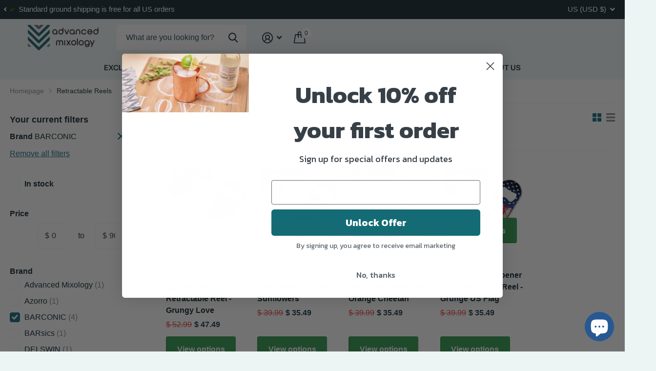

--- FILE ---
content_type: application/javascript; charset=utf-8
request_url: https://d2mjzob2nc713b.cloudfront.net/widget/widget.js?v=e60e1c4
body_size: 22040
content:
if(!Function.prototype.bind)Function.prototype.bind=function(a){var b=Array.prototype.slice.call(arguments,1),c=this,d=function(){},e=function(){return c.apply(this instanceof d?this:a,b.concat(Array.prototype.slice.call(arguments)))};if(this.prototype)d.prototype=this.prototype;e.prototype=new d;return e};if("function"!==typeof String.prototype.trim)String.prototype.trim=function(){return this.replace(/^\s+|\s+$/g,"")};function as_cleanse_field(a){return a}
function as_detect_cc(a){a=a.replace(/\D/g,"");sum=0;parity=a.length%2;for(var b=0;b<a.length;b++)digit=parseInt(a[b]),b%2==parity&&(digit*=2,9<digit&&(digit-=9)),sum+=digit;return 0==sum%10}
function as_gaPageView(){try{AddShoppersWidget.ga_utm_push_disabled||("undefined"!==typeof window.gtag?gtag("event","page_view"):"undefined"!==typeof window.ga?(void 0!=ga.getAll&&(tracker=ga.getAll()[0]),tracker?tracker.send({hitType:"pageview"}):ga("send","pageview")):"undefined"!==typeof window._gaq&&_gaq.push(["_trackPageview"]))}catch(a){as_logMessage(a.message)}}
function as_gaSocial(a,b,c){try{AddShoppersWidget.ga_utm_push_disabled||("undefined"!==typeof window.ga?(void 0!=ga.getAll&&(tracker=ga.getAll()[0]),tracker?tracker.send({hitType:"social",socialNetwork:a,socialAction:b,socialTarget:c}):ga("send","social",a,b,c)):"undefined"!==typeof window._gaq&&_gaq.push(["_trackSocial",a,b,c]))}catch(d){as_logMessage(d.message)}}
function as_gaEvent(a,b,c){try{AddShoppersWidget.ga_utm_push_disabled||("undefined"!==typeof window.gtag?gtag("event",b,{event_category:a,eventLabel:c}):"undefined"!==typeof window.ga?(void 0!=ga.getAll&&(tracker=ga.getAll()[0]),tracker&&tracker.send({hitType:"event",eventCategory:a,eventAction:b,eventLabel:c})):"undefined"!==typeof window._gaq&&_gaq.push(["_trackEvent",a,b,c]))}catch(d){as_logMessage(d.message)}}
function as_gaSet(a,b){try{AddShoppersWidget.ga_utm_push_disabled||("undefined"!==typeof window.gtag?"campaignName"==a?gtag("set",{campaign_name:b}):"campaignMedium"==a?gtag("set",{campaign_medium:b}):"campaignSource"==a&&gtag("set",{campaign_source:b}):"undefined"!==typeof window.ga?(void 0!=ga.getAll&&(tracker=ga.getAll()[0]),tracker?tracker.set(a,b):ga("set",a,b)):"undefined"!==typeof window._gaq&&_gaq.push(["_setCustomVar",1,a,b]))}catch(c){as_logMessage(c.message)}}
function as_logMessage(a,b){!a||b&&!1===b.needLogs||(!b||!0!==b.needLogs)&&"object"===typeof AddShoppersWidgetOptions&&!1===AddShoppersWidgetOptions.pushResponse||console.log(a,b)}
function DataPartnerStatusGeo(a,b){if(""==AddShoppersWidget._datapartner_api_status){var c=as_resolveEnvironmentURL("https://app.shop.pe/app/datapartners/status");AddShoppersWidget._datapartner_api_status="loading";AddShoppersWidget.ajax({type:"GET",url:c+"?usersite_id="+AddShoppersWidget.id,contentType:"application/json",success:function(c){c=JSON.parse(c.response);if(!0==c.enabled)AddShoppersWidget._datapartner_api_status=c.enabled,a(b)},error:function(){}},{})}else if(!0==AddShoppersWidget._datapartner_api_status)a(b);
else if("loading"==AddShoppersWidget._datapartner_api_status)var d=setInterval(function(){!0==AddShoppersWidget._datapartner_api_status&&a(b);"loading"!=AddShoppersWidget._datapartner_api_status&&clearInterval(d)},1E3)}function as_logError(a,b){!a||b&&!1===b.needLogs||(!b||!0!==b.needLogs)&&"object"===typeof AddShoppersWidgetOptions&&!1===AddShoppersWidgetOptions.pushResponse||console.error(a,b)}
function as_resolveEnvironmentURL(a){var b=a;if("object"===typeof AddShoppersWidgetOptions&&(AddShoppersWidgetOptions.environment||!0===AddShoppersWidgetOptions.staging)){if("staging"==AddShoppersWidgetOptions.environment||!0===AddShoppersWidgetOptions.staging)-1!==a.indexOf("https://app.")?b=a.replace("https://app.","https://app-staging."):-1!==a.indexOf("https://shopper.")?b=a.replace("https://shopper.","https://shopper-staging."):-1!==a.indexOf("https://cdn.addshoppers.com/")&&(b=a.replace("https://cdn.addshoppers.com/",
"https://cdn-staging.addshoppers.com/"));"string"===typeof AddShoppersWidgetOptions.environment&&-1!==AddShoppersWidgetOptions.environment.indexOf("dev")&&(-1!==a.indexOf("https://app.")?b=a.replace("https://app.","https://app-"+AddShoppersWidgetOptions.environment+"."):-1!==a.indexOf("https://shopper.")?b=a.replace("https://shopper.","https://shopper-"+AddShoppersWidgetOptions.environment+"."):-1!==a.indexOf("https://cdn.addshoppers.com/")&&(b=a.replace("https://cdn.addshoppers.com/","https://cdn-"+
AddShoppersWidgetOptions.environment+".addshoppers.com/")))}return b}function asConsoleLog(){"true"===localStorage.getItem("asUserPrivileges")&&console.log(arguments)}
function asShopifyCPTag(a,b){asConsoleLog("asShopifyCPTag",b,a);waitForSessionId(function(){"input_blurred"==a.name&&asShopifyInputBlurInit(a);"product_added_to_cart"==a.name&&asShopifyCPCartAddItem(a);"checkout_completed"==a.name&&asShopifyCPConversion(a);"product_viewed"==a.name&&asShopifyCPProductBrowsed(a);"form_submitted"==a.name&&AddShoppersWidget.shopifyCollectedElements&&safeOptCheckAndStoreEmail(a)})}
function safeOptCheckAndStoreEmail(a){if(a&&a.data&&a.data.element&&Array.isArray(a.data.element.elements)){var b=window.AddShoppersWidget&&AddShoppersWidget.shopifyCollectedElements||[];if((a=a.data.element.elements.find(function(a){return b.some(function(b){return a.id===b||a.name===b})}))&&a.value)a=a.value.trim(),/^[a-zA-Z0-9.!#$%&'*+/=?^_`{|}~-]+@[a-zA-Z0-9-]+(?:\.[a-zA-Z0-9-]+)*$/.test(a)&&(a=btoa(unescape(encodeURIComponent(a))),localStorage.setItem("safeOptMintySubmittedEmail",a))}}
function waitForSessionId(a){var b=setInterval(function(){"undefined"!==typeof AddShoppersWidget&&AddShoppersWidget.session_id&&(clearInterval(b),a())},100)}
function asShopifyInputBlurInit(a){try{"function"==typeof AddShoppersWidget.networkEmailWatcher.dataRegservice.getDataRegFromStorage&&(null==AddShoppersWidget.networkEmailWatcher.dataRegservice.getDataRegFromStorage()?AddShoppersWidget.networkEmailWatcher.dataRegservice.getIsDataRegulated(function(){null!=typeof AddShoppersWidget.networkEmailWatcher.dataRegservice.getDataRegFromStorage()&&asShopifyInputBlurScrape(a)}):asShopifyInputBlurScrape(a))}catch(b){}}
function asShopifyInputBlurScrape(a){if(!1===AddShoppersWidget.networkEmailWatcher.dataRegservice.getDataRegFromStorage()){var b=document.getElementById("asShopifyInputField");if(!b)b=document.createElement("input"),b.id="asShopifyInputField",b.type="text",b.style.display="none",document.body.appendChild(b),AddShoppersWidget.networkEmailWatcher.initInput(b);if("email"==a.data.element.type||"text"==a.data.element.type)b.value=a.data.element.value,a=new Event("blur",{bubbles:!0,cancelable:!0}),b.dispatchEvent(a)}}
function asShopifyParseImageSrc(a){try{if(a&&"object"===typeof a&&a.src){var b=a.src.split("?")[0];0===b.indexOf("//")&&(b="https:"+b);return b}}catch(c){}return""}
function asShopifyCPProductBrowsed(a){localStorage.setItem("asHasViewedProductPage","true");try{var b=a.data.productVariant.image,b=asShopifyParseImageSrc(b),c={product_name:a.data.productVariant.product.title,image:b,quantity:1,sku:a.context.document.location.href.split("?")[0]},d=(new Date).getTime(),e=JSON.parse(localStorage.getItem("asProductViewHistory"))||[],e=e.filter(function(a){return a&&a.time&&864E5>d-a.time});e.push({time:d,product:c});10<e.length&&(e=e.slice(-10));localStorage.setItem("asProductViewHistory",
JSON.stringify(e));AddShoppersTriggerRunner.dataLayerLoaded()}catch(h){}}function asShopifyCMPushCart(a,b,c){localStorage.setItem("cartTotal",b);localStorage.setItem("isOnCart",c);asConsoleLog("Shopify - Cart");localStorage.setItem("asCartContents",JSON.stringify({contents:a,timestamp:(new Date).getTime()}));_add&&_add.push&&AddShoppersTriggerRunner.dataLayerLoaded()}
function asShopifyCPConversion(a){var a=a.data.checkout,b=a.discountApplications.map(function(a){if("DISCOUNT_CODE"===a.type)return a.title});window.AddShoppersConversion={order_id:a.order.id,value:a.subtotalPrice.amount,email:a.email,currency:a.currencyCode,offer_code:b?b[0]:""}}
function asShopifyCPCartAddItem(a){var b=a.data.cartLine.merchandise.image,b=asShopifyParseImageSrc(b),b={product_name:a.data.cartLine.merchandise.product.title,price:a.data.cartLine.merchandise.price.amount,image:b,quantity:a.data.cartLine.quantity,sku:a.context.document.location.href.split("?")[0]},c=[];if(JSON.parse(localStorage.getItem("asCartContents")))c=JSON.parse(localStorage.getItem("asCartContents")).contents;try{c.push(b)}catch(d){localStorage.removeItem("asCartContents")}var e=0;try{c.contents?
(c.contents.forEach(function(a){e+=Number(a.price)}),e=parseFloat(e.toFixed(2))):e=a.data.cartLine.merchandise.price.amount}catch(h){}asShopifyCMPushCart(c,e,!0)}
if("undefined"==typeof AddShoppersWidget)var _mag=_mag||{},AddShoppersWidget={id:"",session_id:"",ga_id:"",url:"",image:"",price:"",rating:0,rating_count:0,review_count:0,availability:"",stock_status:"",description:"",product:"",queue:null,hovers:{},oauth:!0,clipboard:!1,custom_name:!1,signed_data:{},style:{},https:!0,email_source:"",websphere_redirect:!1,_ready:!1,_delay:5E3,_defaultTTLValue:6172800,api:window.AddShoppersAPIOverride||"https://shop.pe/",email_regexp:/^[a-zA-Z0-9.!#$%&\u2019*+/=?^_`{|}~-]+@[a-zA-Z0-9-]+(?:\.[a-zA-Z0-9-]+)*$/,
_data_layer_storage_key_prefix:"addshoppers_data_layer_",_data_layer_order_source_funcs:["asOrderEmail","asOrderTotal"],_data_layer_order_id_func:"asOrderId",_data_layer_offer_redemption_func:"asOfferRedemption",_data_layer_cart_coupon_apply_func:"asCartCouponApply",_data_layer_cart_addition_func:"asCartAddition",_datapartner_api_status:"",_csp_level_domains:[[],[],["i.liadm.com","nytrng.com","partner.mediawallahscript.com"],"cdn.shop.pe,app.shop.pe,addshoppers.com,as-labs.addshoppers.com,api2.addshoppers.com,cdn.addshoppers.com,manage.safeopt.com,addshoppers.s3.amazonaws.com".split(",")],
_asPreventPopSpamLocalStorageItemKey:"asPreventPopSpam",_asGaLastRefireDateTime:"asGaLastRefireDateTime",init:function(){if(this.conf("sync")||"complete"===document.readyState)this.onload();else window.attachEvent?window.attachEvent("onload",this.onload):window.addEventListener?window.addEventListener("load",this.onload,!1):document.addEventListener("load",this.onload,!1);if("undefined"!=typeof JSON)AddShoppersWidget.jsonPoly=window.JSON},quirks_mode:function(){return"BackCompat"==document.compatMode&&
/msie/i.test(navigator.userAgent)&&!/opera/i.test(navigator.userAgent)},onload:function(){AddShoppersWidget.url=encodeURIComponent(document.location.href.split(/(\?|\#)/)[0]);AddShoppersWidget.id="undefined"!=typeof AddShoppersTracking&&AddShoppersTracking.id?AddShoppersTracking.id:AddShoppersWidget.get_script_id();AddShoppersWidget.load();this._iml=!1},affiliate_standdown_logging:function(){var a=!1;if(-1!==window.location.href.indexOf("cjevent")||-1!==window.location.href.indexOf("sscid")||-1!==
window.location.href.indexOf("ranMID")){var b=new URLSearchParams(window.location.search),c=localStorage.getItem("as_onsite_cjevent"),d=localStorage.getItem("as_onsite_ranMID"),e=localStorage.getItem("as_onsite_sscid");if(!b.has("cjevent")&&!b.has("ranMID")&&!b.has("sscid")&&null===e&&null===d&&null===c)localStorage.setItem("as_onsite_cjevent","notAffiliate"),localStorage.setItem("as_onsite_ranMID","notAffiliate"),localStorage.setItem("as_onsite_sscid","notAffiliate");else{if(b.has("cjevent")){var h=
b.get("cjevent");null===c?localStorage.setItem("as_onsite_cjevent",h):c!==h&&("notAffiliate"!==c&&(a=!0),localStorage.setItem("as_onsite_cjevent",h))}b.has("sscid")&&(c=b.get("sscid"),null===e?localStorage.setItem("as_onsite_sscid",c):e!==c&&("notAffiliate"!==e&&(a=!0),localStorage.setItem("as_onsite_sscid",c)));b.has("ranMID")&&(b=b.get("ranMID"),null===d?localStorage.setItem("as_onsite_ranMID",b):d!==b&&("notAffiliate"!==d&&(a=!0),localStorage.setItem("as_onsite_ranMID",b)));a&&AddShoppersWidget.verify_session_parameters(AddShoppersWidget.get_attribution_data,
{message:"Campaign changed"})}}},log_to_server:function(a){var b=as_resolveEnvironmentURL("https://app.shop.pe/app/logging");if(!a.id)a.id=AddShoppersWidget.id;if(!a.session_id)a.session_id=AddShoppersWidget.session_id;AddShoppersWidget.ajax({type:"POST",data:AddShoppersWidget.jsonPoly.stringify(a),url:b,contentType:"application/json",success:function(){},error:function(){}},{})},show_minty_modal_post_purchase:function(){window.AddShoppersTriggerRunner({id:"id_nb2wwe5e9i",combinator:"any",rules:[{id:"id_fz4lm2hanhc",
combinator:"all",rules:[{id:"id_igutdy1v1bm",field:"post-purchase"}]}]},function(){if(window.top!==window.self)AddShoppersWidget.Behavioral.messageExecuteMintyOnsite(as_resolveEnvironmentURL("https://cdn.addshoppers.com/minty/onsite/post-purchase.js?site_id="+AddShoppersWidget.id+"&session_id="+AddShoppersWidget.session_id),!1);else{var a=document.createElement("script");a.src=as_resolveEnvironmentURL("https://cdn.addshoppers.com/minty/onsite/post-purchase.js?site_id="+AddShoppersWidget.id+"&session_id="+
AddShoppersWidget.session_id);a.async=!0;(document.documentElement||document).appendChild(a)}})},url_not_direct_link:function(a){if(-1==a.indexOf("https://")&&-1==a.indexOf("http://"))return!1;var a=a.replace("http://",""),a=a.replace("https://",""),a=a.replace("www.",""),b=window.location.hostname,b=b.replace("www.","");return 0==a.indexOf(b)||1>a.length||-1!=a.indexOf("{{item.sku}}")?!1:!0},get_attribution_data:function(){var a=window.location.search.toLocaleLowerCase();-1===a.indexOf("addshoppers")&&
-1===a.indexOf("safeopt")&&-1===a.indexOf("?soc=")&&-1===a.indexOf("?soi=")&&-1===a.indexOf("google")&&-1===a.indexOf("utm_source=bing")&&-1===a.indexOf("=7738547")&&-1===a.indexOf("utm_source=facebook")&&-1===a.indexOf("utm_campaign=1070057")&&-1===a.indexOf("ranMID=42929")&&"Affiliate-billed"==AddShoppersWidget.billing_method&&AddShoppersWidget.get_campaign_link()},get_campaign_link:function(){var a=as_resolveEnvironmentURL("https://app.shop.pe/app/triggered_email_attribution");AddShoppersWidget.ajax({type:"POST",
data:AddShoppersWidget.jsonPoly.stringify({siteId:AddShoppersWidget.id,sessionId:AddShoppersWidget.session_id,event_source:"triggered_email_click"}),url:a,contentType:"application/json; charset=UTF-8",success:function(a){a=JSON.parse(a.response);if(!0===a.success&&a.data&&a.data.landing_page_url&&a.data.whence&&"Email Click"==a.data.whence){var c=a.data.created_at,c=c.replace(".Z","Z"),c=Date.parse(c);if(c<Date.now()-8E3&&Date.now()-c<36E5*AddShoppersWidget.attribution_hours&&(a=a.data.landing_page_url.replace("{{LANDING_PAGE_URL}}",
window.location.origin+window.location.pathname),null===localStorage.getItem(AddShoppersWidget._asPreventPopSpamLocalStorageItemKey)&&(localStorage.setItem(AddShoppersWidget._asPreventPopSpamLocalStorageItemKey,Date.now()),AddShoppersWidget.log_to_server({message:"Affiliate pop executed",active_url:document.location.href,success:"true",URL:a,source:"widget",topic:"attribution-flow"}),window.self===window.top)))document.location.href=a}},error:function(){}},{})},verify_session_parameters:function(a,
b){if(AddShoppersWidget.id&&AddShoppersWidget.session_id)a(b);else var c=setInterval(function(){AddShoppersWidget.id&&AddShoppersWidget.session_id&&(clearInterval(c),a(b))},200)},affiliate_link_fire:function(){if(AddShoppersWidget.use_attribution_firing){var a=localStorage.getItem("asClickTimeStamp");if(-1!==window.location.href.indexOf("triggered_email_")){if(null==a||a<Date.now()-3E4)var b=setInterval(function(){""!==AddShoppersWidget.session_id&&(clearInterval(b),a<Date.now()-3E4&&c())},500)}else 5>
window.history.length&&(b=setInterval(function(){""!==AddShoppersWidget.session_id&&(clearInterval(b),a<Date.now()-3E4&&c())},500));var c=function(){var a=as_resolveEnvironmentURL("https://app.shop.pe/app/triggered_email_attribution");AddShoppersWidget.ajax({type:"POST",data:AddShoppersWidget.jsonPoly.stringify({siteId:AddShoppersWidget.id,sessionId:AddShoppersWidget.session_id,event_source:"triggered_email_click"}),url:a,contentType:"application/json",success:function(a){a=JSON.parse(a.response);
if(!0==a.success&&"Email Click"==a.data.whence){var b=a.data.created_at,b=b.replace(".Z","Z"),b=Date.parse(b);if(b>Date.now()-3E5&&(null==localStorage.getItem("asClickTimeStamp")||localStorage.getItem("asClickTimeStamp")<b))if(localStorage.setItem("asClickTimeStamp",b),a.data.landing_page_url)window.location.href=a.data.landing_page_url.replace("{{LANDING_PAGE_URL}}",window.location.origin+window.location.pathname)}},error:function(){}},{})}}},ga_refire_pageview_be:function(){if(3==window.history.length&&
"Direct-billed"==AddShoppersWidget.billing_method){var a=localStorage.getItem(AddShoppersWidget._asGaLastRefireDateTime);a||(a=-1);a<Date.now()-864E5&&(a=as_resolveEnvironmentURL("https://app.shop.pe/app/attribution"),AddShoppersWidget.ajax({type:"POST",data:AddShoppersWidget.jsonPoly.stringify({siteId:AddShoppersWidget.id,sessionId:AddShoppersWidget.session_id,event_source:"triggered_email_click"}),url:a,contentType:"application/json",success:function(a){a=JSON.parse(a.response);if(a.results&&a.results.triggered_email_click&&
"Email Click"==a.results.triggered_email_click.whence){var c=a.results.triggered_email_click.created_at,c=c.replace(".Z","Z"),c=Date.parse(c);c>Date.now()-36E5*AddShoppersWidget.attribution_hours&&(localStorage.setItem(AddShoppersWidget._asGaLastRefireDateTime,Date.now()),as_gaSet("campaignSource","SafeOpt"),as_gaSet("campaignMedium","email"),as_gaSet("campaignName",a.results.triggered_email_click.created_at),as_gaPageView(),as_gaEvent("SafeOpt","click"))}},error:function(){}},{}))}},addonSuppresion:function(){if((new Date).getTime()-
parseFloat(localStorage.getItem("isErcEmail"))<36E5*AddShoppersWidget.attribution_hours)try{AddShoppersWidget.createAndAppendStyleElement("[data-klarna-plugin-views-container] { display: none !important; }",document.body,"customCSSKlarna"),AddShoppersWidget.createAndAppendStyleElement("#coupon-birds-div-main { display: none !important; }",document.body,"customCSSCouponBirds")}catch(a){}},addonSuppresionOnload:function(){if((new Date).getTime()-parseFloat(localStorage.getItem("isErcEmail"))<36E5*AddShoppersWidget.attribution_hours){document.querySelectorAll("html > div").forEach(function(a){if(a.lastElementChild&&
"honeyContent"==a.lastElementChild.id)a.style.display="none"});var a=document.querySelector('body>div[style="z-index: 2147483647 !important;"],body>div[style="z-index: 2147483647 !important; display: block !important;"]');if(a&&""==a.innerHTML)a.style.display="none";document.querySelectorAll('[style="all: initial !important;"]').forEach(function(a){if(a.shadowRoot){var c=a.shadowRoot.querySelector('[class="rr-notification"]'),d=a.shadowRoot.querySelector("#rr-style-content");c&&a.style.setProperty("display",
"none","important");d&&a.style.setProperty("display","none","important")}})}},createAndAppendStyleElement:function(a,b,c){var d=document.createElement("style");d.type="text/css";if(c)d.id=c;d.innerText=a;b.appendChild(d)},dataLayerLoaded:function(){this._data_layer_order_source_funcs.forEach(function(a){a=window[a];if("function"===typeof a){var b=this._handleDataLayerAsOrderSourceValueCallback.bind(this);a(b)}},this);this._callDataLayerAsOrderId();this._callDataLayerAsOfferRedemption();this._callDataLayerAsCartCouponApply();
this._callDataLayerAsCartAddition()},_callDataLayerAsCartCouponApply:function(){asConsoleLog("Checking asCartCouponApply function");var a=window[this._data_layer_cart_coupon_apply_func];if("function"===typeof a&&(asConsoleLog("Found asCartCouponApply function"),a()&&(0===AddShoppersWidget.getSleekAutoApplyFinishedAt()||864E5>Date.now()-AddShoppersWidget.getSleekAutoApplyFinishedAt())))asConsoleLog("asCartCouponApply returned true"),AddShoppersWidget.ajax_js(AddShoppersWidget.prepare_url("app/emailed_offer_code",
{siteid:AddShoppersWidget.id}))},handleMintyOnsiteCollection:function(a,b,c){AddShoppersWidget.ajax({type:"POST",staticUrl:!1,url:"app/onsite_optin?site="+AddShoppersWidget.id,contentType:"application/json",data:AddShoppersWidget.jsonPoly.stringify({email:a,phone:b}),success:function(a){"function"===typeof c&&c(null,{status:a.status,body:a.responseText})},error:function(a){if("function"===typeof c){var b="Unknown error";try{a&&a.responseText?b=a.responseText:"string"===typeof a&&(b=a)}catch(h){}c(Error(b))}}})},
_handleDataLayerAsOrderSourceValueCallback:function(a,b){null!=b&&this.Storage.set(this._data_layer_storage_key_prefix+a,b);this._callDataLayerAsOrderId()},_callDataLayerAsOrderId:function(){if("undefined"===typeof AddShoppersConversion){var a=window[this._data_layer_order_id_func];if("function"===typeof a){var b=this._data_layer_order_source_funcs.map(function(a){return this.Storage.get(this._data_layer_storage_key_prefix+a)},this),c=b[0],d=b[1];null!=d&&(b=function(a){"undefined"===typeof AddShoppersConversion&&
null!=a&&(AddShoppersConversion={order_id:a,value:d,email:c||""},this.track_conv(),this._data_layer_order_source_funcs.forEach(function(a){this.Storage.deleteData(this._data_layer_storage_key_prefix+a)},this))}.bind(this),a(c,d,b))}}},_callDataLayerAsOfferRedemption:function(){var a=window[this._data_layer_offer_redemption_func];if("function"===typeof a){var b=this._handleDataLayerAsOfferRedemptionCallback.bind(this);try{a(b)}catch(c){asConsoleLog(c)}}},_handleDataLayerAsOfferRedemptionCallback:function(a){if(a&&
a.toString().trim()){var b=a.toString().trim(),c=0;this.Storage.set("AddShoppersWidget_lastOfferCode",b);""!=AddShoppersWidget.session_id?this._handleDataLayerAsOfferRedemptionCallbackAPI(b):waitForOptions=setInterval(function(){c+=1;if(7==c||""!=AddShoppersWidget.session_id)AddShoppersWidget._handleDataLayerAsOfferRedemptionCallbackAPI(b),clearInterval(waitForOptions)},1E3)}},_handleDataLayerAsOfferRedemptionCallbackAPI:function(a){var b="";if("disabled"!=AddShoppersWidget.siteOfferCodeAttributable&&
(AddShoppersWidget.mintyPostPurchase||"undefined"!==typeof window._gaq||"undefined"!==typeof window.gtag||"undefined"!==typeof window.ga))b="&attributable_offer_response=true";AddShoppersWidget.ajax({async:!1,type:"get",staticUrl:!1,url:"app/track?offer_code="+a+"&session_id="+AddShoppersWidget.session_id+"&usersite_id="+AddShoppersWidget.id+b,contentType:"application/json",success:function(a){JSON.parse(a.response).offer_valid&&(as_gaSet("campaignSource","SafeOpt"),as_gaSet("campaignMedium","email"),
as_gaEvent("SafeOpt","click"),as_gaPageView(),localStorage.setItem("asOfferCodeAttributable",JSON.stringify([{created_at:Date.now(),postPurchase:"undefined"!==typeof AddShoppersConversion}])))}})},_callDataLayerAsCartAddition:function(){var a=window[this._data_layer_cart_addition_func];if("function"===typeof a){var b=AddShoppersTriggerRunner.incrementCartCount.bind(this);try{a(b)}catch(c){console.error(c)}}},_getCspLevel:function(){var a="object"===typeof AddShoppersWidgetOptions?~~AddShoppersWidgetOptions.cspLevel:
0;return null==a||0>a||a>this._csp_level_domains.length?0:a},_canAccessDataPartnersAndTagsByCspLevel:function(){return 3>this._getCspLevel()},_canAccessUrlByCspLevel:function(a){var b=this._getCspLevel();if(!a||2>b)return!0;var c=document.createElement("a");c.href=a;if(c.hostname)for(a=c.hostname.toLowerCase();0<=b;b--)for(var c=this._csp_level_domains[b],d=0;d<c.length;d++)if(a===c[d])return!1;return!0},conf:function(a,b){if("undefined"!=typeof AddShoppersTracking){for(var c=a.split("."),d=AddShoppersTracking,
e=0;e<c.length&&d;e++)d=d[c[e]];return d}return b},_reset_styles:function(){this.style={}},getControlValue:function(a){var b=void 0;"a"===a?b=!1:"c"===a&&(b=!0);return b},getCommonLoadParameters:function(){var a,b=this.product_data();a=AddShoppersWidget.get_param("atg");var c=AddShoppersWidget.Behavioral.getReferer();b.url=window.location.href;AddShoppersWidget.get_param("custom_ref")?a=!0:(a=this.getControlValue(a),"undefined"===typeof a&&"undefined"!==typeof AddShoppersTracking&&(a=this.getControlValue(AddShoppersTracking.TestGroup)));
if("undefined"!=typeof a)b.control=a;if(null!==c)b.external_referer=c;b.callback="AddShoppersWidget.load_widget";return b},load:function(){var a;this._reset_styles();a=this.getCommonLoadParameters();a.no_cookie_callback="AddShoppersWidget.load_no_cookie";a.sos=this.get_param("sos");a=this.prepare_url(as_resolveEnvironmentURL("https://app.shop.pe/app/init/params"),a);this._reset_fallback_timeout();this.try_load_widget(a)},load_no_cookie:function(){var a=this.getCommonLoadParameters(),a=this.prepare_url(as_resolveEnvironmentURL("https://app.shop.pe/app/init/params"),
a);this._reset_fallback_timeout();this.try_load_widget(a)},getIEVersion:function(){var a=-1;"Microsoft Internet Explorer"==navigator.appName&&null!=/MSIE ([0-9]{1,}[.0-9]{0,})/.exec(navigator.userAgent)&&(a=parseFloat(RegExp.$1));return a},try_load_widget:function(a){var b=this,c;if(localStorage&&localStorage.addshoppers_fallback_interval&&(c=(new Date).getTime()-localStorage.addshoppers_last_fallback,c<localStorage.addshoppers_fallback_interval)){b.load_widget_mock();return}this._timeout=setTimeout(function(){b._set_fallback_times();
b.load_widget_mock()},5E3);this.ajax_js(a)},_MAX_FALLBACK_INTERVAL:3E5,_MIN_FALLBACK_INTERVAL:3E4,_set_fallback_times:function(){try{if(localStorage.addshoppers_last_fallback=(new Date).getTime(),localStorage.addshoppers_fallback_interval){if(localStorage.addshoppers_fallback_interval<this._MAX_FALLBACK_INTERVAL&&(localStorage.addshoppers_fallback_interval*=2),localStorage.addshoppers_fallback_interval>this._MAX_FALLBACK_INTERVAL)localStorage.addshoppers_fallback_interval=this._MAX_FALLBACK_INTERVAL}else localStorage.addshoppers_fallback_interval=
this._MIN_FALLBACK_INTERVAL}catch(a){as_logMessage(a)}},_is_mocked_widget:function(){is_mocked=!1;try{is_mocked=Boolean(localStorage.addshoppers_last_fallback)}catch(a){as_logMessage(a)}return is_mocked},_is_datapartner_poc_enabled:function(){return 0===parseInt(AddShoppersWidget.session_id,16)%10},_reset_fallback_timeout:function(){this._timeout&&(clearTimeout(this._timeout),delete this._timeout)},_generate_custom_ref:function(a){a=a||"";return this._is_mocked_widget()?"":"custom_ref="+this.short_id+
a},load_widget:function(a,b,c){var d;if("undefined"!=typeof b)d=b.control_group;new AddShoppersWidget.ConsentManager;this.session_id=c||"";this.control_group=d;this._reset_fallback_timeout();try{localStorage.removeItem("addshoppers_last_fallback"),localStorage.removeItem("addshoppers_fallback_interval")}catch(e){as_logMessage(e)}this.save_settings(b,d);this.update_widget(a,b.use_data_partners);this._ready=!0;this.API.Event.trigger("load");if(!this.run_post_share_pixels_handler)this.API.Event.bind("share",
function(){AddShoppersWidget.run_post_share_pixels()}),this.run_post_share_pixels_handler=!0;if(this.enterprise&&this.enterprise.customize&&!this._customized&&!d)this._customized=!0,this.ajax_js(this.enterprise.customize);if(a=this.get_param("triggered_email_campaign_id")||this.get_param("soc"))"{triggered_email_campaign_id}"!=a&&"%7Btriggered_email_campaign_id%7D"!=a?(c=void 0!==this.get_param("triggered_email_index")?this.get_param("triggered_email_index"):"",AddShoppersWidget.API.User.track_triggered_email(a,
c),as_gaEvent("SafeOpt","click",a),c=(c=this.get_param("utm_source"))?c.toLocaleLowerCase():"false","safeopt"==c||"addshoppers"==c||(as_gaSet("campaignSource","SafeOpt"),as_gaSet("campaignMedium","email"),as_gaSet("campaignName",a)),as_gaPageView()):AddShoppersWidget.log_to_server({message:"Invalid triggered email campaign id",site_id:AddShoppersWidget.id,triggered_email_campaign_id:a});if(!0===b.is_community||!0!==this.network_emails_disabled){var h=this;try{var f=as_resolveEnvironmentURL("https://shopper.shop.pe/input.js");
AddShoppersLoader.load(f,function(){h.load_network_emails()})}catch(g){}}AddShoppersWidget.use_data_partners&&"5626187ef5aa53551ebe8819"!=AddShoppersWidget.id&&"6645262a9af02af2f648ef2d"!=AddShoppersWidget.id&&DataPartnerStatusGeo(AddShoppersWidget.load_traffic_pixel_for_persistentid);if("undefined"!==typeof AddShoppersConversion){AddShoppersWidget.id="undefined"!=typeof AddShoppersConversion.id?AddShoppersConversion.id:AddShoppersWidget.get_script_id();AddShoppersWidget.track_conv();var i=AddShoppersConversion,
j=setInterval(function(){JSON.stringify(AddShoppersConversion)!==JSON.stringify(i)&&(AddShoppersWidget.track_conv(),clearInterval(j))},1E3)}else j=setInterval(function(){"undefined"!==typeof AddShoppersConversion&&(AddShoppersWidget.track_conv(),clearInterval(j))},1E3);if(("6377ff0fd7d0940509e4bd07"==AddShoppersWidget.id||"5fbd6917e694aa1b4f52fd6a"==AddShoppersWidget.id||"605cb3440ff4c34130823e89"==AddShoppersWidget.id||"6699212c62fd3413acc6d2c8"==AddShoppersWidget.id||"678900b0768f495ed4942ea4"==
AddShoppersWidget.id)&&!sessionStorage.getItem("heartbeat_fired"))sessionStorage.setItem("heartbeat_fired","true"),AddShoppersWidget.Utils.ajaxGet({url:window.StagingPixel&&window.StagingPixel.length?window.StagingPixel+"?pixel_heartbeat=true":"https://shopper.shop.pe/pixel.png?pixel_heartbeat=true",data:{idshopper:AddShoppersWidget.id,session_id:AddShoppersWidget.session_id}});if(!window.__mintyOnsiteListenerInstalled)window.__mintyOnsiteListenerInstalled=!0,window.addEventListener("message",function(a){var b=
a&&a.data;b&&!("minty-onsite"!==b.source||"MINTY_ONSITE_COLLECTION_REQUEST"!==b.type)&&AddShoppersWidget&&"function"===typeof AddShoppersWidget.handleMintyOnsiteCollection&&AddShoppersWidget.handleMintyOnsiteCollection(b.email,b.phone,function(c,d){var e={source:"minty-onsite",type:"MINTY_ONSITE_COLLECTION_RESULT",requestId:b.requestId||null,ok:!c,status:d&&d.status,body:d&&d.body,error:c?c.message||""+c:null};try{a.source&&"function"===typeof a.source.postMessage&&a.source.postMessage(e,"*")}catch(h){window.console&&
console.warn&&console.warn("[Minty] Failed to post MINTY_ONSITE_COLLECTION_RESULT",h)}})})},load_network_emails:function(){try{var a=window.AS_INPUT_CONFIG||null,b={sessionId:AddShoppersWidget.session_id,siteId:AddShoppersWidget.id};AddShoppersWidget.networkEmailWatcher=new AddShoppersWidget.NetworkEmail;AddShoppersWidget.networkEmailWatcher.init(b,a)}catch(c){}},load_data_partners:function(a){if(AddShoppersWidget._canAccessDataPartnersAndTagsByCspLevel())for(var b=[{name:"audience",localStorageKey:"audienceLastLoadedDatetime",
load:AddShoppersWidget.load_audience_acuity_tag},{name:"persistent",localStorageKey:"pixelLastLoadedDatetimeIdentity",load:AddShoppersWidget.load_identification_pixel_for_persistentid},{name:"attribits",localStorageKey:"attribitsLastLoadedDatetime",load:AddShoppersWidget.load_attribits_tag}],c=new Date,c=c.getTime()+6E4*c.getTimezoneOffset(),d,e,h=0;h<b.length;h++){e=b[h];if((d=a[e.name])&&c-1E4<Date.parse(d))break;if(d=AddShoppersWidget._add_tag_on_timeout(e.localStorageKey,864E5,e.load))if(AddShoppersWidget.update_data_partner_call(e.name),
h<b.length-1)return setTimeout(AddShoppersWidget.fill_user_info,1E4)}},fill_user_info:function(){AddShoppersWidget.get_user_info(function(a){!a.has_hash&&!a.has_email&&DataPartnerStatusGeo(AddShoppersWidget.load_data_partners,a.data_partner_calls)})},update_data_partner_call:function(a){if(AddShoppersWidget._canAccessDataPartnersAndTagsByCspLevel()){var b=as_resolveEnvironmentURL("https://app.shop.pe/app/identity/attempt/"),b=b+(AddShoppersWidget.session_id+"/"+a);AddShoppersWidget.ajax({type:"get",
staticUrl:!0,url:b,contentType:"application/json",success:function(){},error:function(){}},{})}},load_poc_data_partners:function(){AddShoppersWidget._canAccessDataPartnersAndTagsByCspLevel()&&parseInt(AddShoppersWidget.session_id,16)},load_audience_acuity_tag:function(){(!AddShoppersWidget.session_id||!AddShoppersWidget.id)&&AddShoppersWidget.log_to_server({message:"No as_id sent to audience acuity",hostname:window.location.hostname});var a=document.createElement("img");a.src="https://i.liadm.com/s/68312?bidder_id=246434&as_id="+
AddShoppersWidget.session_id+":"+AddShoppersWidget.id;a.width=1;a.height=1;a.style.display="none";document.body.appendChild(a);return!0},load_attribits_tag:function(){if(AddShoppersWidget._canAccessDataPartnersAndTagsByCspLevel()){(!AddShoppersWidget.session_id||!AddShoppersWidget.id)&&AddShoppersWidget.log_to_server({message:"No session_id or id available for Attribits",hostname:window.location.hostname});if(0<document.getElementsByName("Attribits").length)return!1;var a=document.createElement("script");
a.type="text/javascript";a.async=!0;a.name="Attribits";a.src="https://tmpxl.com/pixel_container?api_token=e39f941cfef04cb89a81773e2cb2e71a&s1=941dc996-efed-46e6-af87-c0b012adc5d5&s2="+AddShoppersWidget.id+"&s3="+AddShoppersWidget.session_id;a.onerror=function(){try{AddShoppersWidget.log_to_server({message:"Attribits script load error",hostname:window.location.hostname})}catch(a){}};document.body.appendChild(a);return!0}},load_universal_pixel_for_persistentid:function(){if(!AddShoppersWidget._canAccessDataPartnersAndTagsByCspLevel())return!1;
var a=document.createElement("img");a.src="https://partner.mediawallahscript.com/?account_id=2040&partner_id=5d6646aa&uid="+AddShoppersWidget.session_id+"&custom=&tag_format=img&tag_action=sync&cb="+Math.random().toString().substring(2);a.height=1;a.width=1;a.style.display="none";document.body.appendChild(a)},load_traffic_pixel_for_persistentid:function(){return!AddShoppersWidget._canAccessDataPartnersAndTagsByCspLevel()?!1:AddShoppersWidget._add_tag_on_timeout("pixelLastLoadedDatetime",864E5,function(){var a=
"https://nytrng.com/iframe?vcp=4dd5h0np&as_id="+AddShoppersWidget.session_id;if(AddShoppersWidget._canAccessUrlByCspLevel(a)){var b=document.createElement("iframe");b.width=1;b.height=1;b.src=a;b.style.display="none";b.style.visibility="hidden";document.head.appendChild(b);return!0}return!1})},load_identification_pixel_for_persistentid:function(){if(!AddShoppersWidget._canAccessDataPartnersAndTagsByCspLevel())return!1;AddShoppersWidget.load_universal_pixel_for_persistentid();var a="https://nytrng.com/iframe?vcp=4dd5h0m&as_id="+
AddShoppersWidget.session_id;if(AddShoppersWidget._canAccessUrlByCspLevel(a)){var b=document.createElement("iframe");b.width=1;b.height=1;b.style.display="none";b.style.visibility="hidden";b.src=a;document.head.appendChild(b);return!0}return!1},_add_tag_on_timeout:function(a,b,c){var d=parseInt(localStorage.getItem(a),10),e=new Date,e=e.getTime()+6E4*e.getTimezoneOffset();return isNaN(d)||e-d>=b?(b=c(),localStorage.setItem(a,e),b):!1},get_user_info:function(a){if(AddShoppersWidget.use_data_partners){var b=
null,c=localStorage.getItem("userInfoCache");if(c)try{b=JSON.parse(c)}catch(d){}var c=parseInt(localStorage.getItem("userInfoLastLoadedDatetime"),10),e=new Date,e=e.getTime()+6E4*e.getTimezoneOffset();if(null==b||isNaN(c)||1E3<=e-c){var h=this,b=as_resolveEnvironmentURL("https://app.shop.pe/app/identity/status/"),b=b+AddShoppersWidget.session_id;AddShoppersWidget.ajax({type:"get",staticUrl:!0,url:b,processData:!0,contentType:"application/json",success:function(b){if("undefined"!=typeof b.responseText){var c=
h.jsonPoly.parse(b.responseText);c.success&&(localStorage.setItem("userInfoCache",b.responseText),a(c))}},error:function(){}},{});localStorage.setItem("userInfoLastLoadedDatetime",e);return!0}a(b)}},load_widget_mock:function(){this._reset_fallback_timeout();this._ready=!0;this.API.Event.trigger("load")},get_script_element:function(){var a=document.getElementById("AddShoppers");if(!a&&(a=document.getElementById("ashoppe"),!a)){var b=document.querySelectorAll("script"),c;for(c=0;c<b.length;++c)0<b[c].src.search("shop.pe/widget/widget_async.js")&&
(a=b[c])}return a},customize:function(a,b){var c,b=b||window;if(!AddShoppersWidget.conf("disableCustom")){a.css&&AddShoppersWidget.addCSS(a.css,b);if(a.html)c=b.document.createElement("div"),c.innerHTML=a.html,b.document.body.appendChild(c);if(a.js)try{this.safeExecJS(a.js,b)}catch(d){as_logMessage("%c "+d.message+"\n\n"+(d.stack||""),"background: #FEEACA; color: #FC8a35")}}},safeExecJS:function(a,b){function c(){for(var a=d.getElementsByTagName("script"),b=0;b<a.length;b++){var c=a[b].nonce||a[b].getAttribute("nonce");
if(c)return c}return null}var b=b||window,d=b.document,e=d.head||d.documentElement||d.body;if(b.execScript)try{return b.execScript(a),!0}catch(h){}try{return b.eval.call(b,a),!0}catch(f){}try{var g=c();if(g){var i=d.createElement("script");i.setAttribute("nonce",g);i.text=""+a;e.appendChild(i);i.parentNode&&i.parentNode.removeChild(i);return!0}}catch(j){}try{if(b.Blob&&(b.URL||b.webkitURL)){var l=new b.Blob([""+a],{type:"text/javascript"}),n=(b.URL||b.webkitURL).createObjectURL(l),k=d.createElement("script");
k.src=n;k.onload=k.onerror=function(a){try{(b.URL||b.webkitURL).revokeObjectURL(n)}catch(c){}k.parentNode&&k.parentNode.removeChild(k);a&&"error"===a.type&&as_logMessage("%c blob script blocked by CSP","background:#FEEACA;color:#FC8a35")};e.appendChild(k);return!0}}catch(p){}try{var o=c();if(o){var m=d.createElement("script");m.type="module";m.setAttribute("nonce",o);m.text=""+a;e.appendChild(m);m.parentNode&&m.parentNode.removeChild(m);return!0}}catch(q){}throw Error("CSP blocked all script execution paths (eval/nonce/blob).");
},get_script_id:function(){return AddShoppersWidget.get_script_element().src.split("#")[1]},parse_qs:function(a){var b,c,d=[],a=a.replace(/^\?/,"");b=a.split("&");for(a=0;a<b.length;a+=1)c=b[a].split("="),d.push({name:decodeURIComponent(c[0]),value:decodeURIComponent(c[1]||"")});return d},get_param:function(a){var b,c,d=document.location.href.split("?");if(2<=d.length){d=d[1].split(/&|#/);for(b=0;b<d.length;b++)if(c=d[b].split("="),c[0]==a)return 2==c.length?c[1]:!0}return!1},ajax_image:function(a,
b){if(!this._is_mocked_widget()&&a&&"null"!=a&&"/null"!=a&&AddShoppersWidget._canAccessUrlByCspLevel(a)){var c=document.getElementsByTagName("head")[0],d=document.createElement("img");d.src=a;if(b)d.alt=b;c.appendChild(d)}},ajax_js:function(a,b,c){var d,e;if(a&&"null"!=a&&"/null"!=a&&AddShoppersWidget._canAccessUrlByCspLevel(a)){d=document.getElementsByTagName("head")[0];e=document.createElement("script");e.language="javascript";e.src=a;e.async=!0;e.defer="defer";if(c)if("function"===typeof c)e.onerror=
function(){c();e.parentNode.removeChild(e)};else if(b)e.onerror=function(){AddShoppersWidget[b](c);e.parentNode.removeChild(e)};e.onload=function(){e.parentNode.removeChild(e)};d.appendChild(e)}},prepare_url:function(a,b,c){var d,e=[],c=Boolean(c);b||(b={});-1===a.search(/^https?:\/\//)&&(a=this.api+a);c&&(a=AddShoppersWidget.enforceHttps(a));b.rand=this.rand();b.cookie=this.get_cookie_id();if(this._share_tag)b.tag=this._share_tag;b.referer=document.referrer;for(d in b)"description"!==d&&b.hasOwnProperty(d)&&
("rand"!==d&&"cookie"!==d&&"order_id"!==d&&(b[d]=as_cleanse_field(b[d])),e.push({name:d,value:b[d]}));b.description&&(value=as_cleanse_field(b.description),e.push({name:"description",value:value}));return this._getUrlWithParameters(a,this.param(b))},product_data:function(){var a={siteid:this.id,product:this.product?this.product:window.location.hostname,product_url:decodeURIComponent(this.url),image:this.image,price:this.price,currency:this.currency,rating:this.rating,rating_count:this.rating_count,
review_count:this.review_count,stock_status:this.stock_status,description:this.description,update_product:this.conf("update_product",!0),subcategory:this.Integration.subcategory()||""};if(this.conf("campaign"))a.campaign=this.conf("campaign");if(this.conf("category"))a.category=this.conf("category");if(this.productid)a.product_id=this.productid;if(this.video)a.video=this.video;return a},rand:function(){return Math.floor(1E4+89999*Math.random())},get_text:function(a){return a.tagName&&"meta"==a.tagName.toLowerCase()?
a.content:void 0!==a.innerText?a.innerText:void 0!==a.textContent?a.textContent:""},handleInitialEmailCollection:function(){if(void 0!==AddShoppersWidget&&AddShoppersWidget.campaign_list&&void 0!==AddShoppersTriggerRunner){var a=AddShoppersTriggerRunner.getUsersActiveEmailCampaign();if(!a||!a.id){for(var a="",b=0;b<AddShoppersWidget.campaign_list.length;b++)if("Interest"==AddShoppersWidget.campaign_list[b].subtype){a=AddShoppersWidget.campaign_list[b].id;break}a&&(AddShoppersTriggerRunner.updateUsersActiveEmailCampaign(a),
_add.push({campaign_id:a,active_cart:!0}))}}},reload_async_callback:function(){this.load_widget.apply(this,arguments);this.setup_widget();this.API.Event.trigger("refresh")},scale_rating:function(a,b,c){return b<c&&b<=a&&a<=c?5*(1*(a-b+1)/(c-b+1)):0},strip_html:function(a){var b=document.createElement("DIV");b.innerHTML=a;return this.get_text(b).replace(/^\s+|\s+$/g,"")},encode_html:function(a){var b=document.createElement("DIV");b.innerText=a;return b.innerHTML},elementByClass:function(a,b){var c;
b||(b=document);var d=b.getElementsByTagName("*");for(c=0;c<d.length;c++)if(d[c].className&&d[c].className.search&&-1<d[c].className.search(a))return d[c];return null},elementsByClass:function(a,b){var c;b||(b=document);var d=[],e=b.getElementsByTagName("*");for(c=0;c<e.length;c++)e[c].className&&e[c].className.search&&-1<e[c].className.search(a)&&d.push(e[c]);(c=document.getElementById(a))&&d.push(c);return d},load_settings:function(){var a=this.product_data();a.callback="AddShoppersWidget.save_settings";
this.ajax_js(this.prepare_url("widget/main/load/params",a))},save_settings:function(a,b){var c,d;c="undefined"!=typeof AddShoppersTracking&&AddShoppersTracking.disablePlugins;this.control_group=b;if(a&&!c&&!b){this.is_enterprise=a.is_enterprise;this.network_emails_disabled=a.network_emails_disabled;this.attribution_hours=a.attribution_hours;this.billing_method=a.billing_method;this.minty_post_purchase_install_modal=a.minty_post_purchase_install_modal;this.use_attribution_firing=a.use_attribution_firing;
this.ga_utm_push_disabled=a.utm_push_disabled;this.campaign_list=a.campaign_list;this.enterprise={widget:a.enterprise,customize:a.customize};if(a.plugins&&a.plugins.floating_buttons)this.style=a.plugins.floating_buttons||this.style;if(a.plugins&&a.plugins.purchase_sharing){this.set_share_tag("ps");if(a.plugins.purchase_sharing.description)this.description=a.plugins.purchase_sharing.description;if(a.plugins.purchase_sharing.image)this.image=a.plugins.purchase_sharing.image;if(a.plugins.purchase_sharing.shared_url)this.product_url=
a.plugins.purchase_sharing.shared_url;if(a.plugins.purchase_sharing.shared_name)this.product=a.plugins.purchase_sharing.shared_name;if(a.plugins.purchase_sharing.header)this.header=a.plugins.purchase_sharing.header;if(!1!==a.plugins.purchase_sharing.autostart)this.auto=!0}if(a.plugins&&a.plugins.behavioral_targeting){AddShoppersWidget.Behavioral.customEnabled=!1;for(c=0;c<a.plugins.behavioral_targeting.length;c++)if(d=a.plugins.behavioral_targeting[c],AddShoppersWidget.Behavioral.checkCampaign(d.id,
d.frequency_cap_days)){var e=d.url[0],h=d.variant_key||null;-1!==e.indexOf("variant_key")&&(params={siteid:this.id},e=this.prepare_url(e,params),e=e.replace("variant_key",h));this.ajax_js(e);AddShoppersWidget.Behavioral.campaignSettings[d.id]=d;AddShoppersWidget.Behavioral.apiCampaigns[d.id]={campaign_id:d.id,trigger:d.trigger,campaign_name:d.name};if("custom"===d.trigger||"portal"===d.trigger)AddShoppersWidget.Behavioral.customEnabled=!0}}}this.availability=this.availability;"Affiliate-billed"==
AddShoppersWidget.billing_method&&(AddShoppersWidget.verify_session_parameters(AddShoppersWidget.affiliate_link_fire),AddShoppersWidget.affiliate_standdown_logging(),AddShoppersWidget.addonSuppresion(),AddShoppersWidget.addonSuppresionOnload());AddShoppersWidget.minty_post_purchase_install_modal&&AddShoppersWidget.show_minty_modal_post_purchase()},handleOfferCodeSleek:function(a){asConsoleLog("handleOfferCodeSleek",a);asConsoleLog("[SLEEK] handleOfferCodeSleek payload:",a);AddShoppersWidget.initSleekSdk(function(b,
c){if(b)return console.error("[SLEEK] SDK init failed:",b);var d=[];if(null!=a)if("[object Array]"===Object.prototype.toString.call(a))for(var e=0;e<a.length;e++)null!=a[e]&&d.push(""+a[e]);else d=[""+a];d.length||console.warn("[SLEEK] No codes provided to startCouponAutoApply");try{localStorage.removeItem("sleekAutoApplyFinishedAt")}catch(h){}try{c.startCouponAutoApply(d),asConsoleLog("[SLEEK] startCouponAutoApply:",d)}catch(f){console.error("[SLEEK] startCouponAutoApply error:",f)}})},initSleekSdk:function(a){if(window.__sleekInitialized&&
window.sleek&&window.sleek.getSdk)return a&&a(null,window.sleek.getSdk());if(!document.getElementById("sleek-f-js")&&!document.getElementById("sleek-sdk-js")){var b=document.createElement("script");b.id="sleek-f-js";b.src="https://cdn.addshoppers.com/widget/sleek/f.js";b.async=!0;document.head.appendChild(b);b=document.createElement("script");b.id="sleek-sdk-js";b.src="https://cdn.addshoppers.com/widget/sleek/sdk.iife.js";b.async=!0;b.onload=function(){if(!window.__sleekInitialized&&window.sleek&&
window.sleek.initializeSdk)window.sleek.initializeSdk("42c129f1b5554888a06b23117edbda7e94b048e8390573ee",{},[AddShoppersWidget.onSleekSdkEvent]),window.__sleekInitialized=!0,asConsoleLog("[SLEEK] SDK initialized"),a&&a(null,window.sleek.getSdk())};b.onerror=function(){a&&a(Error("Failed to load sleek sdk"),null)};document.head.appendChild(b)}else window.sleek&&window.sleek.getSdk?a&&a(null,window.sleek.getSdk()):a&&a(Error("sleek SDK not ready"),null)},onSleekSdkEvent:function(a){asConsoleLog("[SLEEK] Event:",
a);var b=a&&a.type;if(window.SdkEventType)if(b===window.SdkEventType.COUPON_SESSION_STARTED)asConsoleLog("[SLEEK] Coupon auto-apply started");else if(b===window.SdkEventType.COUPON_SESSION_RESUMED)asConsoleLog("[SLEEK] Coupon auto-apply resumed");else if(b===window.SdkEventType.COUPON_SESSION_UPDATED)asConsoleLog("[SLEEK] Coupon auto-apply updated");else if(b===window.SdkEventType.COUPON_SESSION_COMPLETED){asConsoleLog("[SLEEK] Coupon auto-apply completed");try{localStorage.setItem("sleekAutoApplyFinishedAt",
""+ +new Date)}catch(c){}}else b===window.SdkEventType.USER_GENERATED_CODE&&asConsoleLog("[SLEEK] User entered code:",a&&a.data&&a.data.code);else if(0<=(b||"").toLowerCase().indexOf("completed"))try{localStorage.setItem("sleekAutoApplyFinishedAt",""+ +new Date)}catch(d){}},getSleekAutoApplyFinishedAt:function(){try{return Number(localStorage.getItem("sleekAutoApplyFinishedAt"))||0}catch(a){return 0}},track_conv:function(){if(""!=AddShoppersWidget.session_id||"test-order"==AddShoppersConversion.order_id){var a;
a=AddShoppersConversion.allow_referral;"undefined"===typeof a&&(a=!0);a={allow_referral:a,callback:"AddShoppersWidget.Integration.pixels",value:AddShoppersConversion.value,orderid:AddShoppersConversion.order_id,currency:AddShoppersConversion.currency,product:window.location.hostname,product_url:void 0,siteid:AddShoppersWidget.id,url:AddShoppersWidget.url,user_email:AddShoppersConversion.email||"",custom_fields:JSON.stringify(AddShoppersConversion.custom_fields||{}),location_href:window.location.href};
if(window.Shopify&&(null==a.orderid||""==a.orderid.toString().trim()||a.orderid.startsWith("#"))){var b;try{b=window.Shopify.checkout.order_id}catch(c){}if(!b)try{b=document.querySelector(".os-order-number").textContent.trim().split("#")[1]}catch(d){}b&&(a.orderid="#"+b)}if(null==a.orderid||""==a.orderid.toString().trim())a.orderid=(new Date).toISOString();if(AddShoppersConversion.offer_code)AddShoppersWidget._handleDataLayerAsOfferRedemptionCallback(AddShoppersConversion.offer_code),a.offer_code=
AddShoppersConversion.offer_code;else{var e;try{e=window.Shopify.checkout.discount.code}catch(h){}e?(AddShoppersWidget._handleDataLayerAsOfferRedemptionCallback(e),a.offer_code=e):(b=AddShoppersWidget.Storage.get("AddShoppersWidget_lastOfferCode"))&&(a.offer_code=b)}AddShoppersWidget.ajax_js(AddShoppersWidget.prepare_url("widget/conv/params",a));AddShoppersWidget.minty_post_purchase_install_modal&&AddShoppersWidget.show_minty_modal_post_purchase();localStorage.removeItem("isErcEmail");AddShoppersWidget._takeback_limit_reset()}else setTimeout(function(){AddShoppersWidget.track_conv()},
1E3)},_takeback_limit_reset:function(){localStorage.removeItem(AddShoppersWidget._asPreventPopSpamLocalStorageItemKey)},track:function(a){var b=this.product_data();this.ajax_image(this.prepare_url("widget/main/"+a+"/params",b))},cloneObject:function(a){var b,c={};for(b in a)a.hasOwnProperty(b)&&(c[b]=a[b]);return c},isArray:Array.isArray||function(a){return"[object Array]"===toString.call(a)},capitalize:function(a){return a.charAt(0).toUpperCase()+a.substr(1)},param:function(a){var b,c,d=[];if(AddShoppersWidget.isArray(a))c=
a;else for(b in c=[],a)a.hasOwnProperty(b)&&c.push({name:b,value:a[b]});for(a=0;a<c.length;a+=1)d.push(encodeURIComponent(c[a].name)+"="+encodeURIComponent(c[a].value));return d.join("&")},_getUrlWithParameters:function(a,b){var c,d=document.createElement("a");d.href=a;c=d.search.replace(/&+$/,"");d.search=0<c.length?c+"&"+b:b;return d.href},ajax:function(a,b,c){var d,e,h,f,g;"object"===typeof a&&(b=a,a=b.url||void 0);b=b||{};b.staticUrl||null===a.match(/^https?:\/\//)&&(a=this.api+a);if(window.ProgressEvent&&
window.FormData&&window.XMLHttpRequest&&"withCredentials"in new XMLHttpRequest)c=b.contentType||"application/x-www-form-urlencoded; charset=UTF-8",d=b.type,e=void 0===b.async?!0:b.async,h=b.data,f=b.success instanceof Function?b.success:function(){},g=b.error instanceof Function?b.error:function(){},"string"!=typeof h&&(h=AddShoppersWidget.param(h)),b.staticUrl&&"get"==d.toLowerCase()&&(a=AddShoppersWidget._getUrlWithParameters(a,h),h=null),AddShoppersWidget._canAccessUrlByCspLevel(a)?(b=new XMLHttpRequest,
b.open(d,a,e),h&&b.setRequestHeader("Content-Type",c),b.onreadystatechange=function(){if(4===this.readyState)if(200<=this.status&&400>this.status)f(this);else try{g(JSON.parse(this.responseText))}catch(a){g(this.responseText)}},b.send(h)):g("Forbidden by CSP Level");else{if("undefined"!=typeof b.data)b.data._=this.rand();AddShoppersWidget.ajax_jsonp_helper(a,c,b.success,b.data,b.error)}},ie8_placeholder:function(a,b){a.setAttribute("placeholder",b);a.onfocus=function(){if(this.value==this.placeholder)this.value=
"",a.style.cssText=""};a.onblur=function(){if(0===this.value.length)this.value=this.placeholder,a.style.cssText="color: grey;"};a.onblur()},escapeHtml:function(a){"string"==typeof a&&(a=a.replace(/&/g,"&amp;").replace(/"/g,"&quot;").replace(/>/g,"&gt;").replace(/</g,"&lt;").replace(/\//g,"&#x2F;"));return a},update_widget:function(a,b){this.ga_id=a;this.use_data_partners=b;if(this.ga_id&&!this._gai&&AddShoppersWidget._canAccessDataPartnersAndTagsByCspLevel())window.ga||function(a,b,e,h,f,g,i){a.GoogleAnalyticsObject=
f;a[f]=a[f]||function(){(a[f].q=a[f].q||[]).push(arguments)};a[f].l=Number(new Date);g=b.createElement(e);i=b.getElementsByTagName(e)[0];g.async=1;g.src=h;i.parentNode.insertBefore(g,i)}(window,document,"script","https://www.google-analytics.com/analytics.js","ga"),ga("create",this.ga_id,"auto"),this._gai=!0},position_promo:function(a,b,c){a=a.getAttribute("data-promo-callout");return"top"==a?c+b:"bottom"==a?b+c:"none"==a?b:c+b},hasClass:function(a,b){return a.classList?a.classList.contains(b):RegExp("(^| )"+
b+"( |$)","gi").test(a.className)},addClass:function(a,b){a.classList?a.classList.add(b):a.className+=" "+b},removeClass:function(a,b){a.classList?a.classList.remove(b):a.className=a.className.replace(RegExp("(^|\\b)"+b.split(" ").join("|")+"(\\b|$)","gi")," ")},toggleClass:function(a,b){var c,d,e;if(a.classList)a.classList.toggle(b);else{d=a.className.split(" ");e=-1;for(c=d.length;c--;)d[c]===b&&(e=c);0<=e?d.splice(e,1):d.push(b);a.className=d.join(" ")}},addCSS:function(a,b){if(!("object"===typeof AddShoppersWidgetOptions&&
!1===AddShoppersWidgetOptions.loadCss)){var c;b||(b=window);c=b.document.createElement("style");c.type="text/css";c.styleSheet?c.styleSheet.cssText=a:c.appendChild(b.document.createTextNode(a));b.document.getElementsByTagName("head")[0].appendChild(c)}},addEvent:function(a,b,c,d){a&&b&&c&&("undefined"!=typeof a.addEventListener?a.addEventListener(b,c,d):"undefined"!=typeof a.attachEvent&&a.attachEvent("on"+b,c))},removeEvent:function(a,b,c,d){a&&b&&c&&("undefined"!=typeof a.removeEventListener?a.removeEventListener(b,
c,d):"undefined"!=typeof a.detachEvent&&a.detachEvent("on"+b,c))},absolute_url:function(a){if(a&&"null"!=a&&"/null"!=a){var b=document.createElement("a");b.href=a;return b.href}return a},array_find:function(a,b){for(var c=0;c<a.length;c++)if(a[c]==b)return c;return-1},load_resource:function(a,b){var c=document.createElement("script");c.type="text/javascript";c.charset="UTF-8";c.readyState?c.onreadystatechange=function(){if("loaded"==c.readyState||"complete"==c.readyState)c.onreadystatechange=null,
b()}:(c.onload=function(){b()},c.onerror=function(){b()});c.src=a;document.getElementsByTagName("head")[0].appendChild(c)},_integrate:{magnetic:function(a){var b=a.category;a.subcategory&&(b+=","+a.subcategory);_mag.kw=b.replace(/ &amp; /g,",");_mag.shortName="addshoppers";_mag.startTime=(new Date).getTime();try{var c=document.createElement("script");c.type="text/javascript";c.async=!0;c.src="//d3ezl4ajpp2zy8.cloudfront.net/addshoppers_tag.js";var d=document.getElementsByTagName("head")[0]||document.documentElement;
d.insertBefore(c,d.firstChild)}catch(e){}},canRunPixel:function(a,b,c){if(AddShoppersWidget.Storage.get("AddShoppersPixel_"+a+"-"+b))return!1;AddShoppersWidget.Storage.set("AddShoppersPixel_"+a+"-"+b,!0,c);return!0},hashFnv32a:function(a,b,c){var d,e=void 0===c?2166136261:c;for(c=0,d=a.length;c<d;c++)e^=a.charCodeAt(c),e+=(e<<1)+(e<<4)+(e<<7)+(e<<8)+(e<<24);return b?("0000000"+(e>>>0).toString(16)).substr(-8):e>>>0}},set_cookie:function(a,b,c,d){var e=new Date;"number"==typeof c?c=0<c?new Date(e.getTime()+
1E3*c):new Date(e.getTime()-864E5):(e.setTime(e.getTime()),c=new Date(e.getTime()+26784E5));c=Date.prototype.toUTCString?c.toUTCString():c.toGMTString();e="https:"===location.protocol?";secure":"";document.cookie=d?a+"="+escape(b)+";path=/"+e:a+"="+escape(b)+";expires="+c+";path=/"+e},get_cookie:function(a){for(var a=a+"=",b=document.cookie.split(";"),c=0;c<b.length;c++){for(var d=b[c];" "==d.charAt(0);)d=d.substring(1,d.length);if(0==d.indexOf(a))return d.substring(a.length,d.length)}return null},
colorize:{pad:function(a,b){for(a=""+a;a.length<b;)a="0"+a;return a},modify:function(a,b,c){b=Math.round(256*b)*(c?-1:1);a=a.replace(/^#?([a-f0-9][a-f0-9])([a-f0-9][a-f0-9])([a-f0-9][a-f0-9])/i,function(a,b,c,f){return parseInt(b,16)+","+parseInt(c,16)+","+parseInt(f,16)}).split(/,/);return["#",this.pad(Math[c?"max":"min"](parseInt(a[0],10)+b,c?0:255).toString(16),2),this.pad(Math[c?"max":"min"](parseInt(a[1],10)+b,c?0:255).toString(16),2),this.pad(Math[c?"max":"min"](parseInt(a[2],10)+b,c?0:255).toString(16),
2)].join("")},brighter:function(a,b){return this.modify(a,b,!1)},darker:function(a,b){return this.modify(a,b,!0)}},encodeTimestamp:function(a){for(var b=(""+a).split(""),a=0;a<b.length;a++)b[a]=String.fromCharCode(97+Number(b[a]));return b.join("")},ajax_jsonp_helper:function(a,b,c,d,e,h){var f,g;if("function"===typeof c)return f=(new Date).getTime(),g="addwidgetjsonp"+b+"Callback",g=h?g+AddShoppersWidget.encodeTimestamp(f):g+f,AddShoppersWidget[g]=function(){c.apply(this,arguments);delete AddShoppersWidget[g]},
b=AddShoppersWidget.cloneObject(d),b.callback="AddShoppersWidget."+g,AddShoppersWidget.ajax_js(this.prepare_url(a,b),g,e);throw"No callback provided or callback is not function!";},get_cookie_id:function(){return decodeURIComponent(this.get_cookie("addshoppers.com")||"")},enforceHttps:function(a){return AddShoppersWidget.https?a.replace(/^https?:\/\//i,"https://"):a},isEmptyObject:function(a){for(var b in a)if(a.hasOwnProperty(b))return!1;return!0},serialize:function(a){if(a&&"FORM"===a.nodeName){var b,
c,d=[],e=function(a,b){d.push(encodeURIComponent(a)+"="+encodeURIComponent(b))};for(b=a.elements.length-1;0<=b;b-=1)if(""!==a.elements[b].name)switch(a.elements[b].nodeName){case "INPUT":switch(a.elements[b].type){case "text":case "hidden":case "password":case "button":case "reset":case "submit":e(a.elements[b].name,a.elements[b].value);break;case "checkbox":case "radio":a.elements[b].checked&&e(a.elements[b].name,a.elements[b].value)}break;case "TEXTAREA":e(a.elements[b].name,a.elements[b].value);
break;case "SELECT":switch(a.elements[b].type){case "select-one":e(a.elements[b].name,a.elements[b].value);break;case "select-multiple":for(c=a.elements[b].options.length-1;0<=c;c-=1)a.elements[b].options[c].selected&&e(a.elements[b].name,a.elements[b].options[c].value)}break;case "BUTTON":switch(a.elements[b].type){case "reset":case "submit":case "button":e(a.elements[b].name,a.elements[b].value)}}return d.join("&")}},jsonPoly:{parse:function(a){return eval("("+a+")")},stringify:function(){var a=
Object.prototype.toString,b={'"':'\\"',"\\":"\\\\","\u0008":"\\b","\u000c":"\\f","\n":"\\n","\r":"\\r","\t":"\\t"},c=function(a){return b[a]||"\\u"+(a.charCodeAt(0)+65536).toString(16).substr(1)},d=/[\\"\u0000-\u001F\u2028\u2029]/g;return function h(b){if(null==b)return"null";if("number"===typeof b)return isFinite(b)?b.toString():"null";if("boolean"===typeof b)return b.toString();if("object"===typeof b){if("function"===typeof b.toJSON)return h(b.toJSON());if(AddShoppersWidget.isArray(b)){for(var g=
"[",i=0;i<b.length;i++)g+=(i?", ":"")+h(b[i]);return g+"]"}if("[object Object]"===a.call(b)){g=[];for(i in b)b.hasOwnProperty(i)&&g.push(h(i)+": "+h(b[i]));return"{"+g.join(", ")+"}"}}return'"'+b.toString().replace(d,c)+'"'}}()},Storage:{set:function(a,b,c){a=AddShoppersWidget._integrate.hashFnv32a(a,!0);if(AddShoppersWidget.Storage.isAvailable()&&"undefined"!=typeof JSON)try{localStorage.setItem(a,JSON.stringify({ttl:c||0,savedAt:(new Date).getTime(),value:b}))}catch(d){as_logMessage(d)}else"undefined"!=
typeof JSON?AddShoppersWidget.set_cookie(a,AddShoppersWidget.jsonPoly.stringify(b),c):AddShoppersWidget.set_cookie(a,JSON.stringify(b),c)},get:function(a){a=AddShoppersWidget._integrate.hashFnv32a(a,!0);if(AddShoppersWidget.Storage.isAvailable()&&"undefined"!=typeof JSON){var b="0";try{b=JSON.parse(localStorage.getItem(a)||"0")}catch(c){as_logMessage(c)}if(!b)return null;if(b.ttl&&1E3*b.ttl+b.savedAt<(new Date).getTime()){try{localStorage.removeItem(a)}catch(d){as_logMessage(d)}return null}return b.value}return"undefined"!=
typeof JSON?AddShoppersWidget.jsonPoly.parse(decodeURIComponent(AddShoppersWidget.get_cookie(a))):JSON.parse(decodeURIComponent(AddShoppersWidget.get_cookie(a)))},deleteData:function(a){a=AddShoppersWidget._integrate.hashFnv32a(a,!0);if(AddShoppersWidget.Storage.isAvailable()&&"undefined"!=typeof JSON)try{localStorage.removeItem(a)}catch(b){as_logMessage(b)}else return AddShoppersWidget.set_cookie(a,"",-1)},isAvailable:function(){var a=(new Date).getTime;try{return localStorage.setItem(a,a),localStorage.removeItem(a),
!0}catch(b){return!1}}},SessionStorage:{set:function(a,b){a=AddShoppersWidget._integrate.hashFnv32a(a,!0);AddShoppersWidget.SessionStorage.isAvailable()&&"undefined"!=typeof JSON?sessionStorage.setItem(a,JSON.stringify({savedAt:(new Date).getTime(),value:b})):"undefined"!=typeof JSON?AddShoppersWidget.set_cookie(a,AddShoppersWidget.jsonPoly.stringify(b),0,!0):AddShoppersWidget.set_cookie(a,JSON.stringify(b),0,!0)},get:function(a){a=AddShoppersWidget._integrate.hashFnv32a(a,!0);return AddShoppersWidget.SessionStorage.isAvailable()&&
"undefined"!=typeof JSON?JSON.parse(sessionStorage.getItem(a)||"0").value:"undefined"!=typeof JSON?AddShoppersWidget.jsonPoly.parse(decodeURIComponent(AddShoppersWidget.get_cookie(a))):JSON.parse(decodeURIComponent(AddShoppersWidget.get_cookie(a)))},deleteData:function(a){a=AddShoppersWidget._integrate.hashFnv32a(a,!0);if(AddShoppersWidget.SessionStorage.isAvailable()&&"undefined"!=typeof JSON)sessionStorage.removeItem(a);else return AddShoppersWidget.set_cookie(a,"",-1)},isAvailable:function(){var a=
(new Date).getTime;try{return sessionStorage.setItem(a,a),sessionStorage.removeItem(a),!0}catch(b){return!1}}},Behavioral:{campaignSettings:{},apiCampaigns:{},variantData:{},loadedCounter:0,getApiCampaigns:function(a){"undefined"===typeof a&&(a=null);var b,c=[];for(b in this.apiCampaigns)this.apiCampaigns.hasOwnProperty(b)&&c.push(this.apiCampaigns[b]);return a?(a(c),!1):c},processBehavioralData:function(a){var b=this.campaignSettings[a.campaign_id];if(b){b=b.trigger;this.variantData[a.campaign_id]=
a;if(this.customEnabled){if(("custom"===b||"portal"===b)&&a.js)try{window.execScript?window.execScript(a.js):window.eval.call(window,a.js)}catch(c){as_logMessage("%c "+c.message+"\n\n"+c.stack+"\n\n"+a.campaign_id,"background: #FEEACA; color: #FC8a35")}}else"abandon"==b?this.addAbandonEvent(a.campaign_id):"entrance"==b&&this.addEntranceEvent(a.campaign_id);AddShoppersWidget.Behavioral.loadedCounter+=1;a=this.getApiCampaigns();this.loadedCounter===a.length&&AddShoppersWidget.API.Event.trigger("BT_campaigns",
{campaigns:a})}},saveVariantToStorage:function(a){var b={trigger:a.trigger,savedAt:(new Date).getTime()};AddShoppersWidget.Storage.set("addshoppers_b_r_"+a.id,b)},onExitCheck:function(a){var b=document.documentElement,c=document.body;return Boolean(a.pageY<(b&&b.scrollTop||c&&c.scrollTop||0))},onEnterCheck:function(a){var b=document.documentElement,c=document.body,d=b.clientWidth,b=(b&&b.scrollTop||c&&c.scrollTop||0)+b.clientHeight;return Boolean(0<=a.pageX&&10>=a.pageX||a.pageX<=d&&a.pageX>=d-10||
a.pageY<=b&&a.pageY>=b-10||0<=a.pageY&&10>=a.pageY)},addAbandonEvent:function(a){AddShoppersWidget.addEvent(document,"mouseout",function(b){var b=b||window.event,c=b.target||b.srcElement;if(AddShoppersWidget.Behavioral.onExitCheck(b)&&AddShoppersWidget.Behavioral.singleModalCheck()){switch(typeof a){case "string":AddShoppersWidget.Behavioral.triggerVariant(a);break;case "function":a()}AddShoppersWidget.removeEvent(c,b.type,arguments.callee)}})},addEntranceEvent:function(a){AddShoppersWidget.Behavioral.triggerVariant(a)},
getReferer:function(){var a;if(a=document.referrer){a=document.referrer;var b=window.location.hostname,c=document.createElement("a");c.href=a;a=c.hostname!=b}return a?(AddShoppersWidget.SessionStorage.set("addshop_bt_referer",document.referrer),document.referrer):(a=AddShoppersWidget.SessionStorage.get("addshop_bt_referer"))?a:null},singleModalCheck:function(){for(var a=!0,b=document.querySelectorAll(".addshoppers_b_modal"),c=0;c<b.length;c++)"none"!=b[c].style.display&&(a=!1);return a},isOpen:function(a){for(var b=
document.querySelectorAll(".addshoppers_b_modal"),c=0;c<b.length;c++)if(b[c].id=="addshoppers_b_modal_"+a)return!0;return!1},checkCampaign:function(a,b){var c,d;return(d=AddShoppersWidget.Storage.get("addshoppers_b_r_"+a))?(c=new Date,d=new Date(d.savedAt),c.setHours(0,0,0,0),d.setDate(d.getDate()+b),d.setHours(0,0,0,0),Boolean(c.getTime()>=d.getTime())):!AddShoppersWidget.Behavioral.apiCampaigns[a]},messageExecuteMintyOnsite:function(a,b){function c(a){if((a=a.data)&&"safeOptWidgetAck"===a.source&&
a.msgId===h)d=!0,window.removeEventListener("message",c)}var d=!1,e=!1,h="minty-"+Math.random().toString(36).substr(2,9),f="",g=0,i,j=window.AddShoppersWidgetOptions||{},l=j.environment?(""+j.environment).toLowerCase():"";if(!0===j.staging||-1<l.indexOf("staging")||-1<l.indexOf("dev"))f=".staging";window.addEventListener("message",c);i=setInterval(function(){d||e?clearInterval(i):(g++,5>=g&&window.parent.postMessage({source:"safeOptWidget",action:"injectFunction",payload:a,args:[f,b],msgId:h},"*"),
5===g&&(e=!0,clearInterval(i)))},1E3)},triggerVariant:function(a,b){var c,d,e=AddShoppersWidget.Behavioral.variantData[a];d=!1;try{d=-1!==AddShoppersWidget.Behavioral.variantData[a].js.indexOf('"operator": "abandon"'),-1!==window.location.href.indexOf("prevent=true")&&-1!==AddShoppersWidget.Behavioral.variantData[a].js.indexOf('"value": "prevent=true"')&&(d=!1)}catch(h){console.log(h)}AddShoppersWidget.Behavioral.containerPrepare(a);c=document.querySelector("#addshoppers_b_modal_"+a);c.innerHTML=
e.html_pre.replace("<style>* { box-sizing: border-box; } body {margin: 0;}</style>","");e=!1;try{e=window.top!==window.self}catch(f){e=!0}if(c.querySelector("#as-minty-modal")){var g="",e=window.AddShoppersWidgetOptions||{},i=e.environment?(""+e.environment).toLowerCase():"";if(!0===e.staging||-1<i.indexOf("staging")||-1<i.indexOf("dev"))g=".staging";e=!1;try{e=window.top!==window.self}catch(j){e=!0}e?AddShoppersWidget.Behavioral.messageExecuteMintyOnsite(as_resolveEnvironmentURL("https://cdn.addshoppers.com/minty/onsite/ua-scroll-focus.js"),
d):(i=document.createElement("script"),i.src=as_resolveEnvironmentURL("https://cdn.addshoppers.com/minty/onsite/ua-scroll-focus.js"),i.async=!0,i.onload=function(){loadMintyOnsiteModal(g,!1)},c.appendChild(i))}if(c.querySelector("[data-minty-post-purchase-container]"))e?AddShoppersWidget.Behavioral.messageExecuteMintyOnsite(as_resolveEnvironmentURL("https://cdn.addshoppers.com/minty/onsite/post-purchase.js?site_id="+AddShoppersWidget.id+"&session_id="+AddShoppersWidget.session_id),d):(i=document.createElement("script"),
i.src=as_resolveEnvironmentURL("https://cdn.addshoppers.com/minty/onsite/post-purchase.js?site_id="+AddShoppersWidget.id+"&session_id="+AddShoppersWidget.session_id),i.async=!0,c.appendChild(i));if(d=c.querySelector(".addshop-b-mail-error"))d.style.display="none";if(b)c.style.display="block";AddShoppersWidget.Storage.deleteData("addshoppers_b_r_"+a);AddShoppersWidget.Behavioral.saveVariantToStorage(AddShoppersWidget.Behavioral.campaignSettings[a])},containerPrepare:function(a){var b=document.querySelector("#addshoppers_b_modal_"+
a),c=this.variantData[a];if(null==b){c.css&&AddShoppersWidget.addCSS(c.css);if(c.js&&"custom"!==AddShoppersWidget.Behavioral.campaignSettings[a].trigger&&"portal"!==AddShoppersWidget.Behavioral.campaignSettings[a].trigger)try{window.execScript?window.execScript(c.js):window.eval.call(window,c.js)}catch(d){as_logMessage("%c "+d.message+"\n\n"+d.stack+"\n\n"+a,"background: #FEEACA; color: #FC8a35")}b=document.createElement("div");b.id="addshoppers_b_modal_"+a;b.className="addshoppers_b_modal";document.body.appendChild(b)}},
isModalClosed:function(a){var b;return"undefined"!=typeof AddShoppersWidget.variantData&&"undefined"!=typeof AddShoppersWidget.variantData[a]?(b=document.querySelector("#addshoppers_b_modal_"+a))?"none"===document.querySelector("#addshoppers_b_modal_"+a).style.display:!0:null},triggerHelper:function(a,b,c){var d=function(e){(!c||e.campaign.campaign_id===c)&&a(e);AddShoppersWidget.API.Event.deleteEvent(b,d)};AddShoppersWidget.API.Event.bind(b,d)}},API:{events:{},callbacks:{},campaignName:"",networkName:"",
_source:{sign_in:"existing_session"},_handle:function(a,b){var c=this.callbacks[a];c&&(this.callbacks[a]=null,c(b))},campaign:function(a){this.campaignName=a;return this},network:function(a){this.networkName=a;return this},get_code:function(a){if(this.campaignName){var b={siteid:AddShoppersWidget.id,campaign_name:this.campaignName};if(this.networkName)b.source=this.networkName;AddShoppersWidget.ajax_jsonp_helper("widget/coupons/read","couponsGet",a,b)}else throw"Please provide campaign name!";},reload:function(){var a,
b;if("undefined"!=typeof AddShoppersTracking&&AddShoppersTracking.id)AddShoppersWidget.id=AddShoppersTracking.id;b=AddShoppersWidget.product_data();b.url=window.location.href;a=AddShoppersWidget.Behavioral.getReferer();if(null!==a)b.external_referer=a;b.callback="AddShoppersWidget.reload_async_callback";AddShoppersWidget._reset_fallback_timeout();AddShoppersWidget.try_load_widget(AddShoppersWidget.prepare_url(as_resolveEnvironmentURL("https://app.shop.pe/app/init/params"),b))},Event:{bind:function(a,
b){var c=AddShoppersWidget.API.events[a]||[];c.push(b);AddShoppersWidget.API.events[a]=c},trigger:function(a,b){var c,d=AddShoppersWidget.API.events[a],b=b||{};b.event=a;if("undefined"!=typeof d)for(c=d.length-1;0<=c;c--)try{d[c].call(window,b)}catch(e){}},deleteEvent:function(a,b){var c=AddShoppersWidget.array_find(AddShoppersWidget.API.events[a],b);-1!=c&&AddShoppersWidget.API.events[a].splice(c,1)}},User:{track:function(a,b,c,d){var e;if(!AddShoppersWidget.control_group)2>arguments.length&&(b=
!0),e=AddShoppersWidget.product_data(),e.shortid="",e.event_name=a,e.track_conversion=Boolean(b),e.event_custom=c,e=AddShoppersWidget.prepare_url("widget/main/custom/params",e),AddShoppersWidget.ajax_image(e)},track_triggered_email:function(a,b){var c;if(!AddShoppersWidget.control_group){c=AddShoppersWidget.product_data();c.track_conversion=!0;c.shortid="";c.event_name="triggered_email_click";c.triggered_email_campaign_id=a;c.triggered_email_index=b;c=AddShoppersWidget.prepare_url(as_resolveEnvironmentURL("https://app.shop.pe/app/triggered_email_attribution"),
c);var d=(new Date).getTime();localStorage.setItem("isErcEmail",d);AddShoppersWidget._takeback_limit_reset();AddShoppersWidget.ajax_image(c)}}},Sweepstake:{entry:function(){},info:function(){}},Behavioral:{trackCampaign:function(a,b){var c=AddShoppersWidget.Behavioral.campaignSettings[a];c&&(c["track_"+b+"_conversion"]=!0)},showModal:function(a,b){var c=AddShoppersWidget.Behavioral;(b||c.singleModalCheck()&&c.variantData[a]&&!c.isModalClosed(a))&&c.triggerVariant(a,b)},getCampaigns:function(a){var b;
"function"==typeof a&&(b=AddShoppersWidget.Behavioral.getApiCampaigns(),b.length===AddShoppersWidget.Behavioral.loadedCounter?a(b):AddShoppersWidget.API.Event.bind("BT_campaigns",function(b){a(b.campaigns)}))}}},Integration:{get_kws:function(){var a=[],b=this.trace();b&&0<b.length&&(b=b[b.length-1]||"")&&a.push(b);for(var b=document.getElementsByTagName("meta"),c=0;c<b.length;c++)if("keywords"===b[c].getAttribute("name")){(b=(b[c].getAttribute("content")||"").split(",")[0])&&a.push(b);break}(b=(document.title||
"").split(" ",3).join(" "))&&a.push(b);for(c=0;c<a.length;c++)a[c]=a[c].trim().toLowerCase();return a},get_kw:function(){var a=this.get_kws();return 0<a.length?a[0]:""},get_refkw:function(a){var b=null;if(a){var c=a.match(/:\/\/(.[^/]+)/);c&&(c=c[1],-1!=c.search(/(google|bing)/)?b=a.match(/(&|\?)q=([^&]+)(&|$)/):-1!=c.search(/yahoo/)&&(b=a.match(/(&|\?)p=([^&]+)(&|$)/)))}return b?decodeURIComponent(b[2]).trim().toLowerCase():""},subcategory:function(){try{var a=this.trace();if(a&&1<a.length)return a[1]}catch(b){}return null},
breadcrumb:function(){try{var a=this.trace();if(a&&1<a.length)return a.join(";")}catch(b){}return null},trace:function(a){if(!a)a=document.body;var b=[],c=0,d=[],e=a.firstChild;if(e){do{if(1==e.nodeType){var h=this.trace(e);h&&h.length>d.length&&(d=h)}if(h=this.find_link(e,1))b.push(h),(h=this.next_sibling(h))&&this.is_separator(h)&&c++;0<b.length&&this.is_separator(e)&&c++;e=e.nextSibling}while(e&&e!=a.firstChild)}return b.length>d.length&&0<c&&c+1>=b.length?this.values(b):0<d.length?d:null},is_separator:function(a){return-1<
(this.get_text(a)||"").search(/^(\s)*(>|\u00bb|\u2192|:|\/)(\s)*$/)},next_sibling:function(a){for(a=a.nextSibling;a&&1!=a.nodeType;)a=a.nextSibling;return a},values:function(a){var b,c=[];if(a)for(b=0;b<a.length;b++)c.push(this.get_text(a[b]));return c},find_link:function(a,b){if(a){if("A"==a.nodeName)return a;if(0<b&&1==a.nodeType){var c=a.firstChild;if(c){do{var d=this.find_link(c,b-1);if(d)return d;c=c.nextSibling}while(c&&c!=a.firstChild)}}}return null},get_text:function(a){var b;for(b=0;3>b&&
a;b++){if(3==a.nodeType)return(a.nodeValue||"").replace(/^\s+|\s+$/g,"");if(1==a.nodeType)a=a.firstChild}return""},pixel:function(a){("https:"!==document.location.protocol||0==a.search("https:")||0==a.search("//"))&&AddShoppersWidget.ajax_image(a)},pixels:function(a){for(var b=0;b<a.length;b++)AddShoppersWidget.Integration.pixel(a[b])}}};
AddShoppersWidget.Utils=AddShoppersWidget.Utils||function(){return{ajaxGet:function(a,b){"undefined"===typeof b&&(b=null);var c=new XMLHttpRequest,d=a.url;delete a.url;stringified=JSON.stringify(a.data);cleansed=as_cleanse_field(stringified);var e=btoa(encodeURIComponent(cleansed).replace(/%([0-9A-F]{2})/g,function(a,b){return String.fromCharCode("0x"+b)}));e&&(d+=d.includes("?")?"&data=":"?data=",d+=e);c.open("GET",d);c.onload=function(){200!==c.status&&as_logMessage("pixel request failed")};c.send();
c.onreadystatechange=function(){if(4===c.readyState)if(200===c.status)b&&b(c.responseText);else return!1}},urlEncodeParams:function(a){var b=[],c=/\[\]$/,d=function(a,c){c="function"===typeof c?c():null===c?"":void 0===c?"":c;b[b.length]=encodeURIComponent(a)+"="+encodeURIComponent(c)},e=function(a,f){var g,i;if(a)if("[object Array]"===Object.prototype.toString.call(f))for(g=0,i=f.length;g<i;g++)c.test(a)?d(a,f[g]):e(a+"["+("object"===typeof f[g]?g:"")+"]",f[g]);else if(f&&"[object Object]"===""+
f)for(g in f)e(a+"["+g+"]",f[g]);else d(a,f);else if("[object Array]"===Object.prototype.toString.call(f))for(g=0,i=f.length;g<i;g++)d(f[g].name,f[g].value);else for(g in f)e(g,f[g]);return b};return e("",a).join("&").replace(/%20/g,"+")}}}();
var _add=_add||function(){function a(a){return"string"===typeof a}function b(a){this.message=a;this.name="ValidationError"}var c="active_cart,email,cart_value,cart_contents,browsed_products,click,custom_values,first_name,last_name,departing_city,departing_flight_details,departing_flight_date,arrival_city,return_flight_details,return_flight_date,hotel_arrival_date,hotel_departure_date,hotel_location,room_type,rate_type,campaign_id,replace_cart_contents,push_response".split(","),d="cart_value,cart_contents,browsed_products,departing_city,departing_flight_details,departing_flight_date,arrival_city,return_flight_details,return_flight_date,hotel_arrival_date,hotel_departure_date,hotel_location,room_type,rate_type,replace_cart_contents".split(","),
e={active_cart:function(a){if("boolean"===!typeof a)throw new b("Active cart must be a boolean.");},first_name:a,last_name:a,email:function(a){var c=RegExp("[a-z0-9!#$%&'*+/=?^_`{|}~-]+(?:.[a-z0-9!#$%&'*+/=?^_`{|}~-]+)*@(?:[a-z0-9](?:[a-z0-9-]*[a-z0-9])?.)+[a-z0-9](?:[a-z0-9-]*[a-z0-9])").test(a.toLowerCase());if(/gmail.co$/.test(a.toLowerCase())||/yahoo.co$/.test(a.toLowerCase())||/hotmail.co$/.test(a.toLowerCase())||/aol.co$/.test(a.toLowerCase())||/msn.co$/.test(a.toLowerCase())||/comcast.ne$/.test(a.toLowerCase())||
/live.co$/.test(a.toLowerCase()))c=!1;if(!c)throw new b("Invalid email address.");},campaign_id:function(a){if(!/[0-9a-f]{24}$/.test(a))throw new b("Invalid campaign id.");},replace_cart_contents:function(a){if("boolean"!==typeof a)throw new b("replace_cart_contents must be a boolean.");},cart_value:function(a){if("number"===!typeof a)throw new b("Cart value must be a number.");},cart_contents:function(a){if(!Array.isArray(a))throw new b("Cart contents must be passed as an array of objects.");for(var c=
["product_name","sku","image","price","quantity"],d=0;d<a.length;d++){var e=a[d];if("undefined"===typeof e.product_name)throw new b("Product name is required.");if(a.sku&&"string"!==typeof a.sku)throw new b("SKU must be a string.");if(a.image&&"string"!==typeof a.image)throw new b("Image must be passed as a URL in string format.");if(a.price&&"number"!==typeof a.price)throw new b("Price must be passed as a number.");if(a.quantity&&"number"!==typeof a.quantity)throw new b("Quantity must be passed as a number.");
for(var j in e)if(e.hasOwnProperty(j)&&-1===c.indexOf(j))throw new b("Invalid parameter found in cart_contents: "+j);}},browsed_products:function(a){if(!Array.isArray(a))throw new b("Browsed products must be passed as an array of objects.");for(var c=["product_name","sku","image","price","quantity"],d=0;d<a.length;d++){var e=a[d];if("undefined"===typeof e.product_name)throw new b("Product name is required.");if(a.sku&&"string"!==typeof a.sku)throw new b("SKU must be a string.");if(a.image&&"string"!==
typeof a.image)throw new b("Image must be passed as a URL in string format.");if(a.price&&"number"!==typeof a.price)throw new b("Price must be passed as a number.");if(a.quantity&&"number"!==typeof a.quantity)throw new b("Quantity must be passed as a number.");for(var j in e)if(e.hasOwnProperty(j)&&-1===c.indexOf(j))throw new b("Invalid parameter found in browsed_products: "+j);}},departing_city:a,departing_flight_details:a,departing_flight_date:a,arrival_city:a,return_flight_details:a,return_flight_date:a,
hotel_arrival_date:a,hotel_departure_date:a,hotel_location:a,room_type:a,rate_type:a,custom_values:function(c){if("object"!==typeof c)throw new b("custom_values must be passed as an object.");for(var d in c)if(c.hasOwnProperty(d)){if(50<d.length)throw new b("Error: custom value keys must be less than or equal to 50 characters in length.");if(!a(d))throw new b("Error: custom value keys must be strings.");if(500<c[d].length)throw new b("Error: custom values must be less than or equal to 500 characters in length.");
if(-1===["boolean","string","number"].indexOf(typeof c[d]))throw new b("Error: custom values must be booleans, strings or numbers.");}},push_response:function(a){return"boolean"===typeof a}};return{push:function(a){var f={};if("undefined"===typeof a)throw"No event information passed.";var g=!1;if("string"===typeof a){if(-1===c.indexOf(a))throw new b("Invalid parameter found: "+a);f[a]=!0}else try{if("object"===typeof a)for(var i in a){var j=a[i];if(-1===c.indexOf(i))throw new b("Invalid parameter found: "+
i);if(a.hasOwnProperty(i)){if(-1!==d.indexOf(i))continue;e[i].call(this,j);f[i]=j}"campaign_id"===i&&(g=!0)}}catch(l){return as_logMessage(l.name+": "+l.message),!1}f.idshopper=AddShoppersWidget.id;f.session_id=AddShoppersWidget.session_id;f.datareg_gdpr_consented=(new AddShoppersWidget.ConsentManager).getConsentFromStorage().consent||!1;if("undefined"===typeof f.idshopper||!f.idshopper)return as_logMessage("idshopper not found"),!1;if("undefined"===typeof f.session_id||!f.session_id)return as_logMessage("session_id not found"),
!1;a=!1;if("undefined"===typeof f.push_response){if("object"===typeof AddShoppersWidgetOptions&&"undefined"!==typeof AddShoppersWidgetOptions.pushResponse)a=AddShoppersWidgetOptions.pushResponse}else a=f.push_response;as_logMessage("Requesting with this data: ",{needLogs:a});as_logMessage(f,{needLogs:a});if(AddShoppersWidget.NetworkEmail)try{AddShoppersWidget.networkEmailWatcher.disableQueue()}catch(n){}if(f.email){a=JSON.parse(JSON.stringify(f));a.email=btoa(f.email);i=localStorage.getItem("asShopperData");
j=null;if(i)try{if(j=JSON.parse(i),j.email)j.email=atob(j.email)}catch(k){j=null}JSON.stringify(f)!==JSON.stringify(j)&&(localStorage.setItem("asShopperData",JSON.stringify(a)),AddShoppersWidget.Utils.ajaxGet({url:window.StagingPixel||"https://shopper.shop.pe/pixel.png",data:f}))}else JSON.stringify(f)!==localStorage.getItem("asShopperData")&&(localStorage.setItem("asShopperData",JSON.stringify(f)),AddShoppersWidget.Utils.ajaxGet({url:window.StagingPixel||"https://shopper.shop.pe/pixel.png",data:f}));
AddShoppersWidget.use_data_partners&&"5626187ef5aa53551ebe8819"!=AddShoppersWidget.id&&"6645262a9af02af2f648ef2d"!=AddShoppersWidget.id&&DataPartnerStatusGeo(AddShoppersWidget.load_traffic_pixel_for_persistentid);g&&AddShoppersWidget.use_data_partners&&AddShoppersWidget.fill_user_info()}}}();AddShoppersWidget.ConsentManager=AddShoppersWidget.ConsentManager||function(){};
AddShoppersWidget.ConsentManager.prototype.init=function(a){this.sessionId=a;this.emailInput=this.emailAddress=this.currentStep=this.xSpan=this.closeButton=this.alertDiv=this.wrapperDiv=null;this.idshopper=AddShoppersWidget.get_script_id();this.consentmanagerApplies=!0;this.checkDataRegulated(function(a){!0===a&&(this.setCheckedDate(),this.checkConsent())})};AddShoppersWidget.ConsentManager.prototype.CONSENT_STATUS="AS_DATA_PRIVACY_CONSENT_STATUS";
AddShoppersWidget.ConsentManager.prototype.DATA_REGULATION_HEADER="Data-Regulation-Gdpr-Enforced";AddShoppersWidget.ConsentManager.prototype.getConsentFromStorage=function(){var a=!1;try{a=localStorage.getItem(this.CONSENT_STATUS)}catch(b){as_logMessage(b)}return a?JSON.parse(a):{}};AddShoppersWidget.ConsentManager.prototype.setConsent=function(a){var b=this.getConsentFromStorage();b.consent=a;try{localStorage.setItem(this.CONSENT_STATUS,JSON.stringify(b))}catch(c){as_logMessage(c)}};
AddShoppersWidget.ConsentManager.prototype.setCheckedDate=function(){var a=this.getConsentFromStorage();a.lastChecked=new Date;try{localStorage.setItem(this.CONSENT_STATUS,JSON.stringify(a))}catch(b){as_logMessage(b)}};AddShoppersWidget.ConsentManager.prototype.setDataRegulated=function(a){var b=this.getConsentFromStorage();b.dataRegulated=a;try{localStorage.setItem(this.CONSENT_STATUS,JSON.stringify(b))}catch(c){as_logMessage(c)}};
AddShoppersWidget.ConsentManager.prototype.checkDataRegulated=function(a){var b=!1;try{b=localStorage.getItem("AS_DATA_PRIVACY_DATA_REGULATED")}catch(c){as_logMessage(c)}if(!0!==b&&!1!==b){b="https://manage.safeopt.com/consent";"object"===typeof AddShoppersWidgetOptions&&!0===AddShoppersWidgetOptions.staging&&(b="https://manage-staging.safeopt.com/consent");var b=AddShoppersWidget.prepare_url(b,{siteid:AddShoppersWidget.get_script_id(),session_id:this.sessionId,_t:(new Date).getTime()}),d=new XMLHttpRequest;
d.onreadystatechange=function(b){if(4===b.target.readyState&&200===b.target.status)if("true"===b.target.getResponseHeader(this.DATA_REGULATION_HEADER))try{localStorage.setItem("AS_DATA_PRIVACY_DATA_REGULATED","true"),a(!0)}catch(c){as_logMessage(c)}else try{localStorage.setItem("AS_DATA_PRIVACY_DATA_REGULATED","false"),a(!1)}catch(d){as_logMessage(d)}}.bind(this);d.open("HEAD",b,!0);d.send()}else a(JSON.parse(b))};
AddShoppersWidget.ConsentManager.prototype.checkConsent=function(){var a=this.getConsentFromStorage(),b=this.consentmanagerApplies?a.consent:null;if(!0===b||!1===b||!0===36E5>new Date-new Date(a.lastChecked))return!1;this.consentUpdated(!0)};
AddShoppersWidget.ConsentManager.prototype.consentUpdated=function(a){this.setConsent(a);var b="https://manage.safeopt.com/consent";"object"===typeof AddShoppersWidgetOptions&&!0===AddShoppersWidgetOptions.staging&&(b="https://manage-staging.safeopt.com/consent");b=AddShoppersWidget.prepare_url(b,{siteid:AddShoppersWidget.get_script_id(),session_id:this.sessionId,_t:(new Date).getTime()});a={consent:a};try{var c=new XMLHttpRequest;c.onreadystatechange=function(){}.bind(this);c.open("POST",b,!0);c.send(JSON.stringify(a))}catch(d){as_logError(d)}};
AddShoppersWidget.ConsentManager.prototype.validateEmail=function(a){return/^(([^<>()\[\]\\.,;:\s@"]+(\.[^<>()\[\]\\.,;:\s@"]+)*)|(".+"))@((\[[0-9]{1,3}\.[0-9]{1,3}\.[0-9]{1,3}\.[0-9]{1,3}\])|(([a-zA-Z\-0-9]+\.)+[a-zA-Z]{2,}))$/.test((""+a).toLowerCase())};
if("undefined"==typeof AddShoppersWidgetLoaded){var ieVer=AddShoppersWidget.getIEVersion();if(-1==ieVer||8<=ieVer){var obj=AddShoppersWidget.get_script_element();if(obj&&-1<obj.src.search("bookmark"))AddShoppersWidget.onload();else AddShoppersWidget.init();var AddShoppersWidgetLoaded=1}};


--- FILE ---
content_type: text/javascript
request_url: https://static.klaviyo.com/onsite/js/vendors~event_adapter~Render~ClientStore~~onsite-back-in-stock.eb7b5617d802942a7d3c.js?cb=2
body_size: 1743
content:
"use strict";(self.webpackChunk_klaviyo_onsite_modules=self.webpackChunk_klaviyo_onsite_modules||[]).push([[8961],{43146:function(e,r,t){var n=t(32203),a=t(27655),o=(0,n.Z)(a.Z,"Set");r.Z=o},71502:function(e,r,t){t.d(r,{Z:function(){return c}});var n=t(22393);var a=function(e){return this.__data__.set(e,"__lodash_hash_undefined__"),this};var o=function(e){return this.__data__.has(e)};function u(e){var r=-1,t=null==e?0:e.length;for(this.__data__=new n.Z;++r<t;)this.add(e[r])}u.prototype.add=u.prototype.push=a,u.prototype.has=o;var c=u},18381:function(e,r){r.Z=function(e,r){return e.has(r)}},37596:function(e,r){r.Z=function(e){var r=-1,t=Array(e.size);return e.forEach((function(e){t[++r]=e})),t}},76898:function(e,r,t){t.d(r,{Z:function(){return se}});var n=t(57677),a=t(71502);var o=function(e,r){for(var t=-1,n=null==e?0:e.length;++t<n;)if(r(e[t],t,e))return!0;return!1},u=t(18381);var c=function(e,r,t,n,c,i){var f=1&t,s=e.length,v=r.length;if(s!=v&&!(f&&v>s))return!1;var l=i.get(e),Z=i.get(r);if(l&&Z)return l==r&&Z==e;var b=-1,p=!0,h=2&t?new a.Z:void 0;for(i.set(e,r),i.set(r,e);++b<s;){var _=e[b],j=r[b];if(n)var y=f?n(j,_,b,r,e,i):n(_,j,b,e,r,i);if(void 0!==y){if(y)continue;p=!1;break}if(h){if(!o(r,(function(e,r){if(!(0,u.Z)(h,r)&&(_===e||c(_,e,t,n,i)))return h.push(r)}))){p=!1;break}}else if(_!==j&&!c(_,j,t,n,i)){p=!1;break}}return i.delete(e),i.delete(r),p},i=t(62525),f=t(9400),s=t(51522);var v=function(e){var r=-1,t=Array(e.size);return e.forEach((function(e,n){t[++r]=[n,e]})),t},l=t(37596),Z=i.Z?i.Z.prototype:void 0,b=Z?Z.valueOf:void 0;var p=function(e,r,t,n,a,o,u){switch(t){case"[object DataView]":if(e.byteLength!=r.byteLength||e.byteOffset!=r.byteOffset)return!1;e=e.buffer,r=r.buffer;case"[object ArrayBuffer]":return!(e.byteLength!=r.byteLength||!o(new f.Z(e),new f.Z(r)));case"[object Boolean]":case"[object Date]":case"[object Number]":return(0,s.Z)(+e,+r);case"[object Error]":return e.name==r.name&&e.message==r.message;case"[object RegExp]":case"[object String]":return e==r+"";case"[object Map]":var i=v;case"[object Set]":var Z=1&n;if(i||(i=l.Z),e.size!=r.size&&!Z)return!1;var p=u.get(e);if(p)return p==r;n|=2,u.set(e,r);var h=c(i(e),i(r),n,a,o,u);return u.delete(e),h;case"[object Symbol]":if(b)return b.call(e)==b.call(r)}return!1};var h=function(e,r){for(var t=-1,n=r.length,a=e.length;++t<n;)e[a+t]=r[t];return e},_=t(25185);var j=function(e,r,t){var n=r(e);return(0,_.Z)(e)?n:h(n,t(e))};var y=function(e,r){for(var t=-1,n=null==e?0:e.length,a=0,o=[];++t<n;){var u=e[t];r(u,t,e)&&(o[a++]=u)}return o};var d=function(){return[]},w=Object.prototype.propertyIsEnumerable,g=Object.getOwnPropertySymbols,O=g?function(e){return null==e?[]:(e=Object(e),y(g(e),(function(r){return w.call(e,r)})))}:d,k=t(84493),m=t(38272),A=(0,t(50510).Z)(Object.keys,Object),P=Object.prototype.hasOwnProperty;var S=function(e){if(!(0,m.Z)(e))return A(e);var r=[];for(var t in Object(e))P.call(e,t)&&"constructor"!=t&&r.push(t);return r},E=t(48744);var z=function(e){return(0,E.Z)(e)?(0,k.Z)(e):S(e)};var D=function(e){return j(e,z,O)},L=Object.prototype.hasOwnProperty;var M=function(e,r,t,n,a,o){var u=1&t,c=D(e),i=c.length;if(i!=D(r).length&&!u)return!1;for(var f=i;f--;){var s=c[f];if(!(u?s in r:L.call(r,s)))return!1}var v=o.get(e),l=o.get(r);if(v&&l)return v==r&&l==e;var Z=!0;o.set(e,r),o.set(r,e);for(var b=u;++f<i;){var p=e[s=c[f]],h=r[s];if(n)var _=u?n(h,p,s,r,e,o):n(p,h,s,e,r,o);if(!(void 0===_?p===h||a(p,h,t,n,o):_)){Z=!1;break}b||(b="constructor"==s)}if(Z&&!b){var j=e.constructor,y=r.constructor;j==y||!("constructor"in e)||!("constructor"in r)||"function"==typeof j&&j instanceof j&&"function"==typeof y&&y instanceof y||(Z=!1)}return o.delete(e),o.delete(r),Z},B=t(32203),V=t(27655),C=(0,B.Z)(V.Z,"DataView"),W=t(29151),x=(0,B.Z)(V.Z,"Promise"),I=t(43146),N=(0,B.Z)(V.Z,"WeakMap"),R=t(24393),q=t(77832),F="[object Map]",G="[object Promise]",H="[object Set]",J="[object WeakMap]",K="[object DataView]",Q=(0,q.Z)(C),T=(0,q.Z)(W.Z),U=(0,q.Z)(x),X=(0,q.Z)(I.Z),Y=(0,q.Z)(N),$=R.Z;(C&&$(new C(new ArrayBuffer(1)))!=K||W.Z&&$(new W.Z)!=F||x&&$(x.resolve())!=G||I.Z&&$(new I.Z)!=H||N&&$(new N)!=J)&&($=function(e){var r=(0,R.Z)(e),t="[object Object]"==r?e.constructor:void 0,n=t?(0,q.Z)(t):"";if(n)switch(n){case Q:return K;case T:return F;case U:return G;case X:return H;case Y:return J}return r});var ee=$,re=t(89691),te=t(54098),ne="[object Arguments]",ae="[object Array]",oe="[object Object]",ue=Object.prototype.hasOwnProperty;var ce=function(e,r,t,a,o,u){var i=(0,_.Z)(e),f=(0,_.Z)(r),s=i?ae:ee(e),v=f?ae:ee(r),l=(s=s==ne?oe:s)==oe,Z=(v=v==ne?oe:v)==oe,b=s==v;if(b&&(0,re.Z)(e)){if(!(0,re.Z)(r))return!1;i=!0,l=!1}if(b&&!l)return u||(u=new n.Z),i||(0,te.Z)(e)?c(e,r,t,a,o,u):p(e,r,s,t,a,o,u);if(!(1&t)){var h=l&&ue.call(e,"__wrapped__"),j=Z&&ue.call(r,"__wrapped__");if(h||j){var y=h?e.value():e,d=j?r.value():r;return u||(u=new n.Z),o(y,d,t,a,u)}}return!!b&&(u||(u=new n.Z),M(e,r,t,a,o,u))},ie=t(47256);var fe=function e(r,t,n,a,o){return r===t||(null==r||null==t||!(0,ie.Z)(r)&&!(0,ie.Z)(t)?r!=r&&t!=t:ce(r,t,n,a,e,o))};var se=function(e,r){return fe(e,r)}}}]);